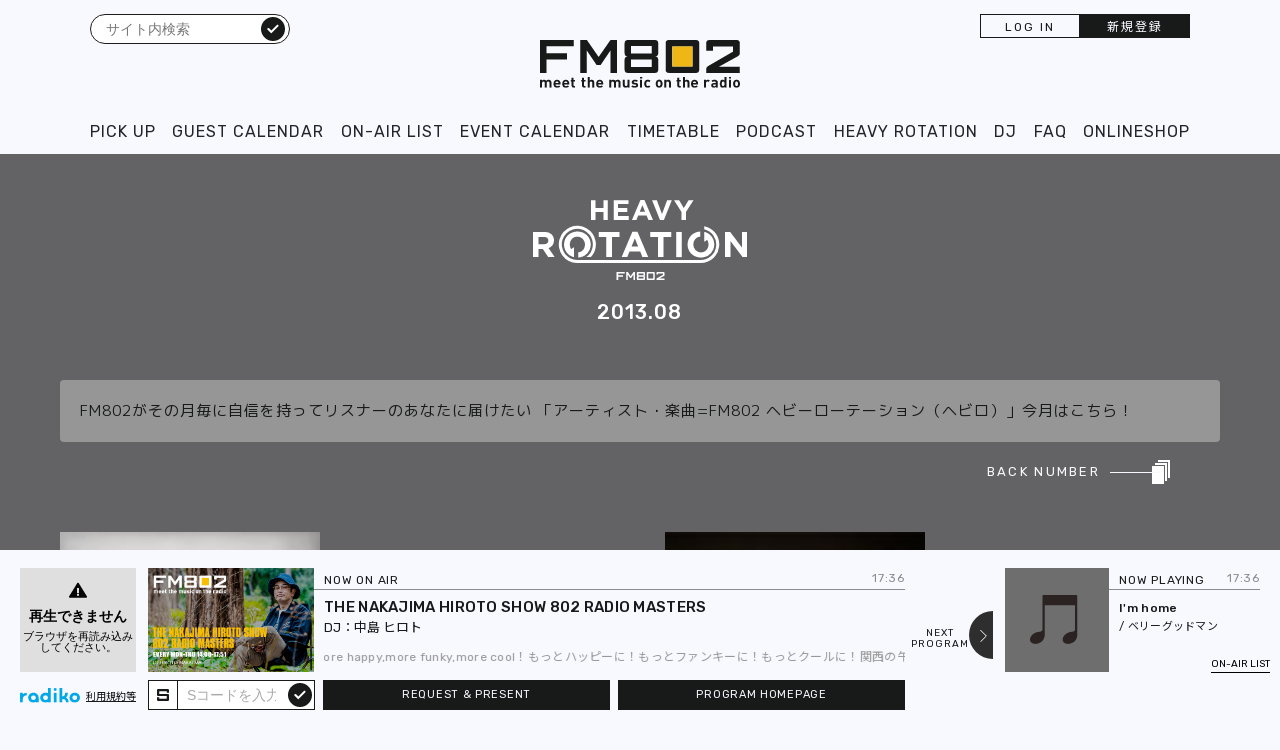

--- FILE ---
content_type: text/html; charset=UTF-8
request_url: https://funky802.com/site/heavy/20130801
body_size: 27651
content:
<!DOCTYPE html>
<html lang="ja" prefix="og: http://ogp.me/ns#">
	<head>
		<meta charset="utf-8" />
		<meta http-equiv="content-language" content="ja">
		<meta name="viewport" content="width=device-width, initial-scale=1.0, maximum-scale=1.0, user-scalable=no" />
		<meta name="format-detection" content="telephone=no, email=no, address=no">

		<title>ヘビーローテーション｜FM802</title>
		<meta name="description" content="FM802 2013年8月のヘビーローテーションは『Come Back Home / 片平里菜』と『Panic Cord　/　GABRIELLE APLIN』" />
		<meta name="Keywords" content="片平里菜,Come Back Home,,Panic Cord　/　GABRIELLE APLIN,heavy rotation,ヘビーローテーション,ラジオ,番組,FM802">

		<meta property="og:site_name" content="FM802" />
		<meta property="og:type" content="website" />
		<meta property="og:url" content="/site/heavy/20130801" />
		<meta property="og:title" content="ヘビーローテーション｜FM802" />
		<meta property="og:description" content="FM802 2013年8月のヘビーローテーションは『Come Back Home / 片平里菜』と『Panic Cord　/　GABRIELLE APLIN』" />
		<meta property="og:image" content="https://funky802.com/site/common/images/img/ogp_image.jpg" />
		<meta property="og:locale" content="ja_JP" />
		<meta name="twitter:card" content="summary_large_image">
		<meta name="twitter:title" content="ヘビーローテーション｜FM802">
		<meta name="twitter:description" content="FM802 2013年8月のヘビーローテーションは『Come Back Home / 片平里菜』と『Panic Cord　/　GABRIELLE APLIN』">
		<meta name="twitter:image" content="https://funky802.com/site/common/images/img/ogp_image.jpg">
		<meta name="author" content="FM802 Co.,ltd.">
		<meta name="copyright" content="FM802">
		<link rel="icon" href="/favicon.ico">
		<link rel="stylesheet" href="/site/common/bootstrap-5.3.0-alpha1-dist/css/bootstrap.min.css" />
		<script src="/site/common/bootstrap-5.3.0-alpha1-dist/js/bootstrap.min.js"></script>
		<script src="/site/common/js/swiper-bundle.min.js"></script>
		<script src="/site/common/js/gsap.min.js"></script>
		<script src="/site/common/js/ScrollTrigger.min.js"></script>
		<script src="/site/elem/radiko-usercode.min.js"></script>
		<script type="text/javascript">
			(function(c,l,a,r,i,t,y){
				c[a]=c[a]||function(){(c[a].q=c[a].q||[]).push(arguments)};
				t=l.createElement(r);t.async=1;t.src="https://www.clarity.ms/tag/"+i;
				y=l.getElementsByTagName(r)[0];y.parentNode.insertBefore(t,y);
			})(window, document, "clarity", "script", "ptj6gzeit1");
		</script> <!-- 20250114追加 -->


			<link rel="stylesheet" href="/site/common/css/style.css?date=20260122172" />
			<link rel="stylesheet" href="/site/elem/modal.css" />
	</head>
	<body>
		<header class="l-header">
			<div class="l-header__inner">
				<h1>
									<a href="/"><img src="/site/common/images/svg/vi_fm802-nomal.svg" alt="FM802"></a>
								</h1>
				<div class="l-header__radipass">
										<div class="l-header__radipass--button">
												<button type="button" class="c-button__radipass--login"><a href="/user/Login/top" target="_other">LOG IN</a></button>
						<button type="button" class="c-button__radipass--signup"><a href="/user/Login/top" target="_other">新規登録</a></button>
											</div>
									</div>
				<div class="l-header__wholeearth">
					<div class="l-header__wholeearth--button">
						<form action="#" class="c-form__Search">
							<input type="text" id="searchkeyword_pc" placeholder="サイト内検索">
							<button type='button' onclick="goSearch(document.getElementById('searchkeyword_pc').value);">検索</button>
						</form>
					</div>
				</div>
				<nav id="nav" class="p-nav">
					<button class="c-button__header" id="headerMenu" type="button" aria-expanded="false" aria-controls="menuDrawer" onclick="menuDrawerTogle()">
						<span class="c-button__header--inner">
							<span class="u-visuallyHidden">メニュー</span>
						</span>
					</button>
					<div id="menuDrawer" aria-hidden="false">
						<div class="p-nav__menu">
														<ul class="p-nav__lists">
								<li>
									<div class="l-header__wholeearth ps-4">
										<div class="l-header__wholeearth--button">
											<form action="#" class="c-form__Search">
											<input type="text" id="searchkeyword_mob" placeholder="サイト内検索">
											<button type='button' onclick="menuDrawerTogle();goSearch(document.getElementById('searchkeyword_mob').value);">検索</button>
											</form>
										</div>
									</div>
								</li>
								<li onclick="menuDrawerTogle()"><a href="/site/pickup_list">PICK UP</a></li>
								<li onclick="menuDrawerTogle()"><a href="/site/guest_calendar">GUEST CALENDAR</a></li>
								<li onclick="menuDrawerTogle()"><a href="/site/onairlist">ON-AIR LIST</a></li>
								<li onclick="menuDrawerTogle()"><a href="/site/event_calendar">EVENT CALENDAR</a></li>
								<li onclick="menuDrawerTogle()"><a href="/site/timetable">TIMETABLE</a></li>
								<li onclick="menuDrawerTogle()"><a href="/site/podcast">PODCAST</a></li>
								<li onclick="menuDrawerTogle()"><a href="/site/heavy">HEAVY ROTATION</a></li>
								<li onclick="menuDrawerTogle()"><a href="/site/dj_list">DJ</a></li>
								<li onclick="menuDrawerTogle()"><a href="/site/support">FAQ</a></li>
								<li onclick="menuDrawerTogle()"><a href="/shop/">ONLINESHOP</a></li>
							</ul>
						</div>
					</div>
					
				</nav>
				<ul class="p-nav__lists--pc">
					<li><a href="/site/pickup_list">PICK UP</a></li>
					<li><a href="/site/guest_calendar">GUEST CALENDAR</a></li>
					<li><a href="/site/onairlist">ON-AIR LIST</a></li>
					<li><a href="/site/event_calendar">EVENT CALENDAR</a></li>
					<li><a href="/site/timetable">TIMETABLE</a></li>
					<li><a href="/site/podcast">PODCAST</a></li>
					<li><a href="/site/heavy">HEAVY ROTATION</a></li>
					<li><a href="/site/dj_list">DJ</a></li>
					<li><a href="/site/support">FAQ</a></li>
					<li><a href="/shop/">ONLINESHOP</a></li>
				</ul>
			</div>
		</header>


		<div class="c-onair">
			<div class="c-onair__inner">
				<div class="c-onair__contact">
					<div class="c-onair__contact--player">
						<iframe src="https://radiko.jp/button-embed/live/?layout=0&station_id=802&theme=2&size=small" width="116" height="104" frameborder="0" allowtransparency="true" allow="geolocation"></iframe>
					</div>
					<img src="/site/common/images/svg/icon_radikoOfficial.svg" alt="Radiko">
					<a href="https://radiko.jp/rg/partner_offer/" target="_other">利用規約等</a>
				</div>
				<div class="c-onair__nowOnAir">
					<div class="c-onair__nowOnAir--area">
						<div class="swiper-wrapper c-onair__nowOnAir--swipe">
							<div class="c-onair__nowOnAir--program swiper-slide">
								<div class="c-onair__nowOnAir--radiko">
									<a href="http://radiko.jp/#802" target="_other"><img id="noa_radiko" src="/site/panel/1114.png" alt="THE NAKAJIMA HIROTO SHOW 802 RADIO MASTERS"></a>
								</div>
								<div class="c-onair__nowOnAir--info">
									<h2 class="c-onair__nowOnAir--title">NOW ON AIR</h2>
									<div class="c-onair__nowOnAir--time" id="noa_ptime">14:00-17:51</div>
									<a href="#" class="c-onair__nowOnAir--programName" id="noa_program">THE NAKAJIMA HIROTO SHOW 802 RADIO MASTERS</a>
									<div class="c-onair__nowOnAir--dj" id="noa_dj">
																														<a href="/site/dj_detail/25">中島 ヒロト</a>
																																							</div>
									<div class="c-onair__nowOnAir--about"><marquee id="noa_today">more happy,more funky,more cool！もっとハッピーに！もっとファンキーに！もっとクールに！関西の午後を彩ります！</marquee></div>
								</div>
								<button class="c-onair__nowOnAir--next" type="button">NEXT<br>PROGRAM</button>
								<div class="c-onair__contact--inner">
									<form method="post" action="/i/" target="_other" class="c-form__sCode">
									<input type="text" name="sn" placeholder="Sコードを入力">
									<button type='submit'>submit</button>
									</form>
									<button type="button" class="c-button__request" id="noa_request_btn"><a href="/service/Request/index/member/1114" target="_other" id="noa_request">REQUEST & PRESENT</a></button>
									<button type="button" class="c-button__request" id="noa_hpbtn_btn"><a href="https://funky802.com/masters/" target="_other" id="noa_hpbtn">PROGRAM HOMEPAGE</a></button>
								</div>
							</div>
							<div class="c-onair__nowOnAir--nextProgram swiper-slide">
								<button class="c-onair__nowOnAir--prev" type="button">PREV<br>PROGRAM</button>
								<div class="c-onair__nowOnAir--radiko">
									<a href="http://radiko.jp/#802" target="_other"><img id="nxt_radiko" src="/site/panel/1117.png" alt="アコム Somethin&#039;New"></a>
								</div>
								<div class="c-onair__nowOnAir--info">
									<h2 class="c-onair__nowOnAir--title">NEXT PROGRAM</h2>
									<div class="c-onair__nowOnAir--time" id="nxt_ptime">17:51-18:00</div>
									<a id="nxt_program" href="#" class="c-onair__nowOnAir--programName">THE NAKAJIMA HIROTO SHOW 802 RADIO MASTERS</a>
									<div class="c-onair__nowOnAir--dj" id="nxt_dj">
																														<a href="/site/dj_detail/79">樋口 大喜</a>
																																							</div>
									<div class="c-onair__nowOnAir--about"><p id="nxt_today">ネクストブレイクアーティストを毎月1組ピックアップしてお届け！</p></div>
								</div>
								<div class="c-onair__contact--inner">
									<form method="post" action="/i/" target="_other" class="c-form__sCode">
										<input type="text" name="sn" placeholder="Sコードを入力">
										<button type='submit'>submit</button>
									</form>
									<button type="button" class="c-button__request" id="nxt_request_btn"><a href="" target="_other" id="nxt_request">REQUEST & PRESENT</a></button>
									<button type="button" class="c-button__request" id="nxt_hpbtn_btn"><a href="https://funky802.com/sn/" target="_other" id="nxt_hpbtn">PROGRAM HOMEPAGE</a></button>
								</div>
							</div>
						</div>
					</div>
					
				</div>
				<div class="c-onair__nowPlaying">
					<span id="noa_jacket">
					<img class="c-onair__nowPlaying--artWork" src="/site/common/images/svg/icon_noJacket.svg">
					</span>
					<div class="c-onair__nowPlaying--info">
						<h2 class="c-onair__nowPlaying--title">NOW PLAYING</h2>
						<div class="c-onair__nowPlaying--time">17:36</div>
						<div class="c-onair__nowPlaying--song"><p><span id="noa_song">I&#039;m home</span><span id="noa_artist">ベリーグッドマン</span></p></div>
						<div class="c-onair__nowPlaying--list"><a href="/site/onairlist">ON-AIR LIST</a></div>
					</div>
				</div>
				<div class="c-onair__radiko" onclick="playerToggle()">
					<div class="c-onair__radiko--inner">
						<div class="c-onair__radiko--img playing">
							<img src="/site/common/images/svg/icon_listen.svg" alt="ListenRadiko">
						</div>
						<p>STREAM</p>
					</div>
				</div>
			</div>
			<div id="RadikoPlayer" class="c-onair__radiko--player">
				<div class="c-onairMobPlay">
					<div class="c-onairMobPlay__guide">
						<p>NOW ON AIR</p>
						<div class="c-onairMobPlay__swiper--pagination"></div>
						<p>NEXT PROG</p>
					</div>
					<div class="c-onairMobPlay__prev">PREV</div>
					<div class="c-onairMobPlay__inner">
						<div class="swiper-wrapper c-onairMobPlay__inner--swipe">
							<div class="c-onairMobPlay__content swiper-slide">
								<a class="c-onairMobPlay__content--radiko" href="http://radiko.jp/#802" target="_other"><img id="sp_noa_radiko" src="/site/panel/1114.png" alt="THE NAKAJIMA HIROTO SHOW 802 RADIO MASTERS"></a>
								<div class="c-onairMobPlay__content--inner">
									<div class="c-onairMobPlay__content--time" id="sp_noa_ptime">14:00-17:51</div>
									<div class="c-onairMobPlay__content--title u-mb10" id="sp_noa_program">THE NAKAJIMA HIROTO SHOW 802 RADIO MASTERS</div>
									<div class="c-onair__nowOnAir--dj u-mb10" id="sp_noa_dj">
																														<a href="/site/dj_detail/25">中島 ヒロト</a>
																																							</div>
								</div>
							</div>
							<div class="c-onairMobPlay__content swiper-slide">
								<a class="c-onairMobPlay__content--radiko" href="http://radiko.jp/#802" target="_other"><img id="sp_nxt_radiko" src="/site/panel/1117.png" alt="アコム Somethin&#039;New"></a>
								<div class="c-onairMobPlay__content--inner">
									<div class="c-onairMobPlay__content--time" id="sp_nxt_ptime">17:51-18:00</div>
									<div class="c-onairMobPlay__content--title u-mb10" id="sp_nxt_program">アコム Somethin&#039;New</div>					
									<div class="c-onair__nowOnAir--dj u-mb10" id="sp_nxt_dj">
																														<a href="/site/dj_detail/79">樋口 大喜</a>
																																							</div>
								</div>
							</div>
						</div>
					</div>
					<div class="c-onairMobPlay__next">NEXT</div>
				</div>
								<div class="c-onairMobPlay__radiko">
					<div>
						<img src="/site/common/images/svg/icon_radikoOfficial.svg" alt="Radiko">
						<a href="https://radiko.jp/rg/partner_offer/" target="_other">利用規約等</a>
					</div>
					<iframe src="https://radiko.jp/button-embed/live/?layout=0&station_id=802&theme=2&size=small" width="116" height="104" frameborder="0" allowtransparency="true" allow="geolocation"></iframe>
				</div>
							</div>
		</div>

		<main class="l-contents" id="mainframecontents">
			<section id="HEAVY_ROTATION" class="c-heavyrotation">
				<h2>
					<img src="/site/common/images/svg/title_heavyrotation.svg" alt="HEAVY ROTATION">
					<p class="u-mt20">2013.08</p>
				</h2>
				<div class="c-heavyrotation__contents">
					<div class="c-heavyrotation__contents--inner">
						<div class="c-heavyrotation__contents--notice">
							FM802がその月毎に自信を持ってリスナーのあなたに届けたい
							「アーティスト・楽曲=FM802 ヘビーローテーション（ヘビロ）」今月はこちら！
						</div>
					</div>
				</div>
				<div class="l-contents__more u-mt10">
					<button type="button" class="c-button__moreWh"><a href="/site/heavy_backnumber">BACK NUMBER</a></button>
				</div>
				<div class="c-heavyrotation__contents u-mt40">

					<div class="c-heavyrotation__content oversea">
						<h3 class="c-heavyrotation__content--img">
														<img src="/sysimg/comment/1374814402_xzoCpA98YcdzzpuW.jpg" alt="Panic Cord　/　GABRIELLE APLIN">
													</h3>
						<div class="c-heavyrotation__content--inner">
							<div class="c-heavyrotation__content--category">
								OVERSEAS
							</div>
							<div class="c-heavyrotation__content--information">
								<div class="c-heavyrotation__content--title">
									Panic Cord　/　GABRIELLE APLIN								</div>
								<div class="c-heavyrotation__content--artist">
																	</div>
								<div class="c-heavyrotation__content--about">
									Debut Album「ENGLISH RAIN」<br />
8.7 Release<br />
日本盤【CD】\1,980(tax in)<br />
（WARNER MUSIC JAPAN）								</div>
							</div>
						</div>
						<div class="c-heavyrotation__content--comment u-mt20">
							イギリスの田舎町のウィルトシャー生まれ。10代はじめから楽器を弾くことを覚え、14歳のときに初めて楽曲を制作。19歳でリリースした3rd EPのタイトル曲「HOME」は現在までにYOUTUBEで500万回以上再生されている。本作品にも収録されている「The Power Of Love」でUKシングルチャート1位を獲得したことで注目を集め、ゴティエやエド・シーランのサポートを務める。<br />
UKアルバムチャートで初登場2位を記録した本作品でついに日本デビュー。<br><br>
													</div>
					</div>
					<div class="c-heavyrotation__content domestic">
						<h3 class="c-heavyrotation__content--img">
														<img src="/sysimg/comment/1374814402_b7IDjSYG2exmn0BR.jpg" alt="Come Back Home">
													</h3>
						<div class="c-heavyrotation__content--inner">
							<div class="c-heavyrotation__content--category">
								DOMESTIC
							</div>
							<div class="c-heavyrotation__content--information">
								<div class="c-heavyrotation__content--title">
									Come Back Home								</div>
								<div class="c-heavyrotation__content--artist">
									片平里菜								</div>
								<div class="c-heavyrotation__content--about">
									Major Debut Single「夏の夜」<br />
8.7 Release <br />
【CD】\1,260 (tax in)<br />
（PONY CANYON）								</div>
							</div>
						</div>
						<div class="c-heavyrotation__content--comment u-mt20">
							1992年生まれ。福島県福島市在住のシンガーソングライター。「閃光ライオット2011」で約1万組の応募の中からファイナルステージに出演し、審査員特別賞を受賞。2012年にはMINAMI WHEELにも出場し、入場規制がかかるほどの盛況ぶりを見せた。本作品にも収録されている「始まりに」は2013年1月に配信リリースされ、新人としては異例のレコチョクデイリーチャート2位を獲得。<br />
地元福島から全国へ、さらなる活躍が期待されている。<br><br>
													</div>
					</div>

				<!-- 追加 -->

																														
																				

				</div>
				<div class="l-contents__more u-mt40">
					<button type="button" class="c-button__moreWh"><a href="/site/heavy_backnumber">BACK NUMBER</a></button>
				</div>
				<div class="c-heavyrotation__contents u-mb60">
					<div class="c-heavyrotation__contents--inner u-mt20">
						<button type="button" class="c-button__routingWh arrowRight"><a href="/site/heavy_comment">歴代アーティストからのコメント</a></button>
						<a href="https://www.billboard-japan.com/special/detail/2288" target="_blank"><img class="u-mt20" src="/site/common/images/img/tsu_ban.jpeg" alt="ヘビーローテションの存在感と影響力"></a>
					</div>
				</div>
			</section>

<!----------------------------[PROJECT]---------------------------->
			<section id="project" class="c-project u-mt100">
				<div class="c-project__inner">
					<div class="c-project__contents">
						<h2><img src="/site/common/images/svg/title_802project.svg" alt="802 PROJECT"></h2>
												<a class="c-project__content" href="https://funky802.com/funkymarket/" target=&quot;_other&quot;>
							<img src="/sysimg/comment/1760691852_NUsz8Nd0nTDaM31A.jpg" alt="FUNKY MARKET">
							<h3 class="c-project__content--title">FUNKY MARKET</h3>
						</a>
												<a class="c-project__content" href="https://funky802.com/requestage/" target=&quot;_other&quot;>
							<img src="/sysimg/comment/1747110242_ZyI3hQi8IAbtwhR1.jpg" alt="REQUESTAGE">
							<h3 class="c-project__content--title">REQUESTAGE</h3>
						</a>
												<a class="c-project__content" href="https://funky802.com/meet/" target=&quot;_other&quot;>
							<img src="/sysimg/comment/1743473759_zwZFFqMb60gcuOc8.jpg" alt="MEET THE WORLD BEAT">
							<h3 class="c-project__content--title">MEET THE WORLD BEAT</h3>
						</a>
												<a class="c-project__content" href="https://minamiwheel.jp/" target=&quot;_other&quot;>
							<img src="/sysimg/comment/1742555827_7KNaXPKgjL5sfzJ1.jpg" alt="MINAMI WHEEL">
							<h3 class="c-project__content--title">MINAMI WHEEL</h3>
						</a>
												<a class="c-project__content" href="https://radiocrazy.fm/" target=&quot;_other&quot;>
							<img src="/sysimg/comment/1755484320_jFsZMu2Hhlez79jq.jpg" alt="RADIO CRAZY">
							<h3 class="c-project__content--title">RADIO CRAZY</h3>
						</a>
												<a class="c-project__content" href="https://digmeout.net/" target=&quot;_other&quot;>
							<img src="/sysimg/comment/1679989788_t4kSf2rhEnL7e30c.jpg" alt="digmeout">
							<h3 class="c-project__content--title">digmeout</h3>
						</a>
											</div>
					<div class="c-project__banner">
						<div class="c-project__banner--twitter"><a class="twitter-timeline" data-width="300" data-height="400" data-chrome="nofooter noborders noheader" href="https://twitter.com/FM802_PR?ref_src=twsrc%5Etfw">Tweets by FM802_PR</a></div>
						<div class="c-project__banner--sales" id="adbanner"></div>
					</div>
				</div>
			</section>
<!----------------------------[/PROJECT]---------------------------->

</main>

		<nav id="mobNav" class="p-mobNav">
			<div class="p-mobNav__list" onclick="goToTop()">
				<img src="/site/common/images/svg/icon_arrowTop.svg" alt="Back to Top">
				<p>TOP</p>
			</div>
		</nav>

		<footer id="footer" class="l-footer">
			<div class="l-footer__inner">
				<div class="l-footer__contents">
					<div class="l-footer__contents--title">STATION INFORMATION</div>
					<ul class="l-footer__contents--lists">
						<li class="l-footer__contents--list"><a href="/site/info_outline">会社概要</a></li>
						<li class="l-footer__contents--list"><a href="/recruit/">採用情報</a></li>
						<li class="l-footer__contents--list"><a href="/site/guideline">番組放送基準</a></li>
						<li class="l-footer__contents--list"><a href="/site/info_bangumi">番組審議会</a></li>
						<li class="l-footer__contents--list"><a href="/site/jfl">Japan FM League</a></li>
						<li class="l-footer__contents--list"><a href="/site/privacy">プライバシーポリシー</a></li>
						<li class="l-footer__contents--list"><a href="/site/site_policy">サイトポリシー</a></li>
						<li class="l-footer__contents--list"><a href="/sdgs" target="_other">SDGsへの取り組み</a></li>
						<li class="l-footer__contents--list"><a href="/jishinsokuhou" target="_other">緊急地震速報の対応</a></li>
						<li class="l-footer__contents--list"><a href="/site/partnership">災害情報共有パートナーシップ</a></li>
						<li class="l-footer__contents--list"><a href="/site/humanrights">人権尊重・コンプライアンスに関する調査の結果について</a></li>
					</ul>
				</div>
				<div class="l-footer__contents">
					<div class="l-footer__contents--title">EVENT</div>
					<ul class="l-footer__contents--lists">
						<li class="l-footer__contents--list"><a href="/site/pickup_list">ピックアップ</a></li>
						<li class="l-footer__contents--list"><a href="/site/event_calendar">イベントカレンダー</a></li>
					</ul>
					<div class="l-footer__contents--title">SNS</div>
					<ul class="l-footer__contents--lists">
						<li class="l-footer__contents--list"><a href="/radipass" target="_other">RADIPASS</a></li>
						<li class="l-footer__contents--list"><a href="https://x.com/FM802_PR/" target="_other">X（旧Twitter）</a></li>
						<li class="l-footer__contents--list"><a href="https://www.facebook.com/funky802" target="_other">Facebook</a></li>
						<li class="l-footer__contents--list"><a href="https://www.instagram.com/fm802_pr/" target="_other">Instagram</a></li>
					</ul>
				</div>
				<div class="l-footer__contents">
					<div class="l-footer__contents--title">STREAM・VIDEO</div>
					<ul class="l-footer__contents--lists">
						<li class="l-footer__contents--list"><a href="https://radiko.jp/" target="_other">radiko.jp</a></li>
						<li class="l-footer__contents--list"><a href="https://www.youtube.com/user/funky802osaka" target="_other">YouTube Channel</a></li>
						<li class="l-footer__contents--list"><a href="https://cocolo.jp/" target="_other">FM COCOLO</a></li>
					</ul>
					<div class="l-footer__contents--title">TICKET・GOODS</div>
					<ul class="l-footer__contents--lists">
						<li class="l-footer__contents--list"><a href="/ticket/" target="_other">RADIPASS TICKET</a></li>
						<li class="l-footer__contents--list"><a href="/shop/" target="_other">RADIPASS STORE</a></li>
						<li class="l-footer__contents--list"><a href="/gold/" target="_other">RADIPASS GOLD</a></li>
					</ul>
				</div>
				<div class="l-footer__contents">
					<div class="l-footer__contents--title">PROGRAM</div>
					<ul class="l-footer__contents--lists">
						<li class="l-footer__contents--list"><a href="/site/timetable">タイムテーブル</a></li>
						<li class="l-footer__contents--list"><a href="/site/dj_list">DJ</a></li>
						<li class="l-footer__contents--list"><a href="/site/guest_calendar">ゲストカレンダー</a></li>
						<li class="l-footer__contents--list"><a href="/site/podcast">ポッドキャスト</a></li>
						<li class="l-footer__contents--list"><a href="/site/heavy">ヘビーローテーション</a></li>
					</ul>
				</div>
				<div class="l-footer__contents">
					<button type="button" class="c-button__contact medbtn"><a href="/salessite/" target="_other">MEDIA GUIDE</a></button>
					<button type="button" class="c-button__contact"><a href="/webmate/Support/input" target="_other">FM802へのお問い合わせ</a></button>
					<button type="button" class="c-button__contact"><a href="/site/support">FM802へのよくあるご質問</a></button>
					<button type="button" class="c-button__contact medbtnc"><a href="/salessite/service/" target="_other">CM出稿・広告掲載について</a></button>
					<div class="l-footer__contents--sns u-mt20">
						<a href="https://x.com/FM802_PR/" target="_other"><img src="/site/common/images/svg/icon_X_wt.svg" alt="X（旧Twitter）"></a>
						<a href="https://www.instagram.com/fm802_pr/" target="_other"><img src="/site/common/images/svg/icon_instagram.svg" alt="Instagram"></a>
						<a href="https://www.facebook.com/funky802" target="_other"><img src="/site/common/images/svg/icon_facebook.svg" alt="Facebook"></a>
						<a href="https://line.me/R/ti/p/%40vsi8595p" target="_other"><img src="/site/common/images/svg/icon_line.svg" alt="LINE"></a>
						<a href="https://www.youtube.com/user/funky802osaka" target="_other"><img src="/site/common/images/svg/icon_youtube.svg" alt="YouTube"></a>
					</div>
				</div>
			</div>
			<div class="l-footer__copyright">&copy; 2026 FM802</div>
		</footer>


<!--[modal_nw]-->
<section id="modalAreaNw" class="modalArea">
	<div id="modalBgNw" class="modalBg"></div>
	<div class="modalWrapper">
		<div class="modalContents">
			<h3 id="modal_nwpn">THE NAKAJIMA HIROTO SHOW 802 RADIO MASTERS</h1>
			<p id="modal_nwcontent">more happy,more funky,more cool！もっとハッピーに！もっとファンキーに！もっとクールに！関西の午後を彩ります！</p>
		</div>
		<div id="closeModalNw" class="closeModal">×</div>
	</div>
</section>
<!--[/modal]-->
<!--[modal_nx]-->
<section id="modalAreaNx" class="modalArea">
	<div id="modalBgNx" class="modalBg"></div>
	<div class="modalWrapper">
		<div class="modalContents">
			<h3 id="modal_nxpn">アコム Somethin'New</h1>
			<p id="modal_nxcontent">ネクストブレイクアーティストを毎月1組ピックアップしてお届け！</p>
		</div>
		<div id="closeModalNx" class="closeModal">×</div>
	</div>
</section>
<!--[/modal]-->


<!--[Scripts]-->
<script async src="https://platform.x.com/widgets.js" charset="utf-8"></script><script async src="https://pagead2.googlesyndication.com/pagead/js/adsbygoogle.js" charset="utf-8"></script>
<script src="/site/common/js/main.js?date=20260122174"></script>
<script src="/site/elem/page.js"></script>
<script src="/site/elem/init.js?date=20260122172"></script>
<script>
const top_url = '/site/page/top802.php';
window.onload = function() {
	pageload_after();
	change_noa();
}
</script>

	</body>
</html>


--- FILE ---
content_type: text/html; charset=UTF-8
request_url: https://funky802.com/site/html/adbanner.php
body_size: 135
content:
<a href="https://apps.apple.com/jp/app/id6448140334?mt=8" target="_other"><img src="/site/banner/fm802/img/300x250.png"></a>

--- FILE ---
content_type: text/html; charset=UTF-8
request_url: https://funky802.com/site/html/noachange.php
body_size: 1038
content:
||||I'm home||||ベリーグッドマン||||17:36||||||||1114||||THE NAKAJIMA HIROTO SHOW 802 RADIO MASTERS||||https://funky802.com/masters/||||14:00-17:51||||more%20happy%2Cmore%20funky%2Cmore%20cool%EF%BC%81%E3%82%82%E3%81%A3%E3%81%A8%E3%83%8F%E3%83%83%E3%83%94%E3%83%BC%E3%81%AB%EF%BC%81%E3%82%82%E3%81%A3%E3%81%A8%E3%83%95%E3%82%A1%E3%83%B3%E3%82%AD%E3%83%BC%E3%81%AB%EF%BC%81%E3%82%82%E3%81%A3%E3%81%A8%E3%82%AF%E3%83%BC%E3%83%AB%E3%81%AB%EF%BC%81%E9%96%A2%E8%A5%BF%E3%81%AE%E5%8D%88%E5%BE%8C%E3%82%92%E5%BD%A9%E3%82%8A%E3%81%BE%E3%81%99%EF%BC%81||||/service/Request/index/member/1114||||1117||||アコム Somethin'New||||https://funky802.com/sn/||||17:51-18:00||||%E3%83%8D%E3%82%AF%E3%82%B9%E3%83%88%E3%83%96%E3%83%AC%E3%82%A4%E3%82%AF%E3%82%A2%E3%83%BC%E3%83%86%E3%82%A3%E3%82%B9%E3%83%88%E3%82%92%E6%AF%8E%E6%9C%881%E7%B5%84%E3%83%94%E3%83%83%E3%82%AF%E3%82%A2%E3%83%83%E3%83%97%E3%81%97%E3%81%A6%E3%81%8A%E5%B1%8A%E3%81%91%EF%BC%81||||||||25||||||||||||中島 ヒロト||||||||||||79||||||||||||樋口 大喜||||||||

--- FILE ---
content_type: text/css
request_url: https://funky802.com/site/elem/modal.css
body_size: 820
content:
/* モーダルCSSここから */
.modalArea {
  visibility: hidden; /* displayではなくvisibility */
  opacity : 0;
  position: fixed;
  z-index: 8888; /* サイトによってここの数値は調整 */
  top: 0;
  left: 0;
  width: 100%;
  height: 100%;
  transition: .4s;
}

.modalBg {
  width: 100%;
  height: 100%;
  background-color: rgba(30,30,30,0.9);
}

.modalWrapper {
  position: absolute;
  top: 50%;
  left: 50%;
  transform:translate(-50%,-50%);
  width: 70%;
  max-width: 500px;
  padding: 10px 30px;
  background-color: #fff;
  font-size:14px;
}

.closeModal {
  position: absolute;
  top: 0.5rem;
  right: 1rem;
  cursor: pointer;
}

.is-show { /* モーダル表示用クラス */
  visibility: visible;
  opacity : 1;
}
/* モーダルCSSここまで */


--- FILE ---
content_type: image/svg+xml
request_url: https://radiko.jp/button-embed/live/images/play2s.svg
body_size: 406
content:
<svg width="48" height="48" viewBox="0 0 48 48" fill="none" xmlns="http://www.w3.org/2000/svg">
<circle cx="24" cy="24" r="24" transform="rotate(-90 24 24)" fill="#333333"/>
<path d="M33.0588 24.8067C33.6471 24.4482 33.6471 23.5518 33.0588 23.1933L19.8235 15.1262C19.2353 14.7677 18.5 15.2158 18.5 15.9329L18.5 32.0671C18.5 32.7842 19.2353 33.2323 19.8235 32.8738L33.0588 24.8067Z" fill="#FCFDFD"/>
</svg>


--- FILE ---
content_type: image/svg+xml
request_url: https://funky802.com/site/common/images/svg/icon_checkEnabled.svg
body_size: 678
content:
<svg xmlns="http://www.w3.org/2000/svg" width="24" height="24" viewBox="0 0 24 24">
  <g id="グループ_2369" data-name="グループ 2369" transform="translate(-369 -25)">
    <g id="グループ_1995" data-name="グループ 1995" transform="translate(369 25)">
      <g id="グループ_1996" data-name="グループ 1996">
        <rect id="長方形_1491" data-name="長方形 1491" width="24" height="24" rx="12" fill="#181919"/>
      </g>
    </g>
    <path id="パス_3102" data-name="パス 3102" d="M17662.348,7272.77l2.975,2.975,6.262-6.261" transform="translate(-17286 -7235.766)" fill="none" stroke="#fff" stroke-linecap="round" stroke-width="2"/>
  </g>
</svg>


--- FILE ---
content_type: image/svg+xml
request_url: https://funky802.com/site/common/images/svg/vi_fm802-invert.svg
body_size: 10662
content:
<svg id="FM802logo" xmlns="http://www.w3.org/2000/svg" xmlns:xlink="http://www.w3.org/1999/xlink" width="144" height="34.68" viewBox="0 0 144 34.68">
  <defs>
    <clipPath id="clip-path">
      <rect id="長方形_73" data-name="長方形 73" width="144" height="34.68" fill="none"/>
    </clipPath>
  </defs>
  <g id="グループ_176" data-name="グループ 176" transform="translate(0)" opacity="0.496">
    <g id="グループ_175" data-name="グループ 175" clip-path="url(#clip-path)">
      <path id="パス_245" data-name="パス 245" d="M1467.846,5114.259l-14.535,0v-14.54h14.53Zm4.835,2.3v-19.1a2.365,2.365,0,0,0-2.318-2.412c-.036,0-.072,0-.108,0h-19.382a2.355,2.355,0,0,0-2.394,2.318c0,.031,0,.063,0,.094v19.1a2.35,2.35,0,0,0,2.332,2.371h.061l19.376.007a2.377,2.377,0,0,0,2.432-2.322c0-.02,0-.04,0-.059" transform="translate(-1357.992 -5095.042)" fill="#fff"/>
      <path id="パス_246" data-name="パス 246" d="M1333.192,5099.6v5.1l14.632,0v4.555h-14.632v9.667l-4.734,0v-23.891h24.212v4.565Z" transform="translate(-1328.457 -5095.042)" fill="#fff"/>
      <path id="パス_247" data-name="パス 247" d="M1388.7,5118.929v-16.415l-7.135,10.668-2.918.006-7.178-10.683-.005,16.425h-4.689l.005-23.889h4.845l8.477,12.326,8.553-12.326h4.741v23.891Z" transform="translate(-1337.886 -5095.041)" fill="#fff"/>
      <path id="パス_248" data-name="パス 248" d="M1428.858,5104.845l-14.96.007v-5.5l14.956,0Zm4.634,11.714v-7.181a2.369,2.369,0,0,0-2.374-2.369h-.069a2.413,2.413,0,0,0,2.439-2.386v-.026l.005-7.147a2.379,2.379,0,0,0-2.351-2.406c-.032,0-.064,0-.1,0h-19.374a2.366,2.366,0,0,0-2.4,2.333c0,.024,0,.049,0,.074v7.143a2.388,2.388,0,0,0,2.363,2.413h.032a2.352,2.352,0,0,0-2.4,2.309v7.247a2.358,2.358,0,0,0,2.343,2.37h19.423a2.376,2.376,0,0,0,2.449-2.3v-.071m-4.63-1.945H1413.9v-5.5l14.961.007Z" transform="translate(-1348.345 -5095.042)" fill="#fff"/>
      <path id="パス_249" data-name="パス 249" d="M1487.22,5118.931v-2.765a2.383,2.383,0,0,1,1.244-2.125l18.132-10.595v-3.73h-14.535v3.042l-4.83.008-.011-5.32a2.369,2.369,0,0,1,2.336-2.4c.024,0,.048,0,.072,0h19.38a2.353,2.353,0,0,1,2.422,2.282c0,.04,0,.079,0,.119l.005,7.153a2.4,2.4,0,0,1-1.206,2.118l-13.823,7.69h15.034v4.528Z" transform="translate(-1367.526 -5095.042)" fill="#fff"/>
      <path id="パス_250" data-name="パス 250" d="M1335.281,5139.064v-3.456a.925.925,0,0,0-.8-1.037.857.857,0,0,0-.158-.007.927.927,0,0,0-.969.886.842.842,0,0,0,0,.126v3.488h-1.447v-3.456a.925.925,0,0,0-.8-1.037.857.857,0,0,0-.158-.007.932.932,0,0,0-.972.891.972.972,0,0,0,.006.153v3.456h-1.446v-5.716h1.412v.528a2.032,2.032,0,0,1,1.446-.593,1.8,1.8,0,0,1,1.534.724,2.224,2.224,0,0,1,1.736-.724,2.029,2.029,0,0,1,1.424.5,2.143,2.143,0,0,1,.634,1.624v3.653Z" transform="translate(-1328.478 -5104.452)" fill="#fff"/>
      <path id="パス_251" data-name="パス 251" d="M1342.769,5136.651a1.188,1.188,0,0,0,1.1,1.274,1.159,1.159,0,0,0,.17,0,1.616,1.616,0,0,0,1.312-.539l.878.846a2.777,2.777,0,0,1-2.2.9c-1.367,0-2.68-.615-2.68-2.931,0-1.863,1.024-2.919,2.525-2.919a2.475,2.475,0,0,1,2.527,2.732v.637Zm2.067-1.59a1.086,1.086,0,0,0-1.935,0,1.539,1.539,0,0,0-.132.614h2.2a1.529,1.529,0,0,0-.132-.614" transform="translate(-1331.628 -5104.452)" fill="#fff"/>
      <path id="パス_252" data-name="パス 252" d="M1351.118,5136.651a1.189,1.189,0,0,0,1.1,1.273,1.323,1.323,0,0,0,.17,0,1.615,1.615,0,0,0,1.313-.539l.876.846a2.774,2.774,0,0,1-2.2.9c-1.367,0-2.681-.615-2.681-2.931,0-1.863,1.024-2.919,2.525-2.919a2.474,2.474,0,0,1,2.527,2.732v.637Zm2.068-1.59a1.086,1.086,0,0,0-1.935,0,1.548,1.548,0,0,0-.133.614h2.2a1.537,1.537,0,0,0-.132-.614" transform="translate(-1333.683 -5104.452)" fill="#fff"/>
      <path id="パス_253" data-name="パス 253" d="M1360.084,5138.585a1.555,1.555,0,0,1-1.68-1.631v-2.83h-.612v-1.086h.612v-1.69h1.445v1.69h1.024v1.086h-1.024v2.742a.452.452,0,0,0,.384.512.486.486,0,0,0,.116,0h.524v1.206Z" transform="translate(-1335.676 -5103.976)" fill="#fff"/>
      <path id="パス_254" data-name="パス 254" d="M1370.025,5138.585a1.562,1.562,0,0,1-1.678-1.436,1.718,1.718,0,0,1,0-.2v-2.83h-.611v-1.086h.611v-1.69h1.448v1.69h1.022v1.086h-1.022v2.742a.453.453,0,0,0,.385.512.513.513,0,0,0,.116,0h.522v1.206Z" transform="translate(-1338.122 -5103.976)" fill="#fff"/>
      <path id="パス_255" data-name="パス 255" d="M1377.328,5138.4v-3.488a.9.9,0,0,0-.8-1,.993.993,0,0,0-1.091.853.943.943,0,0,0,.007.153v3.488H1374v-7.816h1.445v2.623a1.929,1.929,0,0,1,1.389-.592,1.868,1.868,0,0,1,1.946,1.788,1.764,1.764,0,0,1-.01.3v3.695Z" transform="translate(-1339.665 -5103.789)" fill="#fff"/>
      <path id="パス_256" data-name="パス 256" d="M1383.525,5136.651a1.187,1.187,0,0,0,1.1,1.274,1.168,1.168,0,0,0,.17,0,1.616,1.616,0,0,0,1.313-.539l.879.846a2.78,2.78,0,0,1-2.2.9c-1.369,0-2.68-.615-2.68-2.931,0-1.863,1.024-2.919,2.524-2.919a2.474,2.474,0,0,1,2.528,2.732v.637Zm2.068-1.59a1.086,1.086,0,0,0-1.935,0,1.517,1.517,0,0,0-.134.614h2.2a1.554,1.554,0,0,0-.132-.614" transform="translate(-1341.658 -5104.452)" fill="#fff"/>
      <path id="パス_257" data-name="パス 257" d="M1401.35,5139.064v-3.456a.927.927,0,0,0-.8-1.037.842.842,0,0,0-.156-.007.927.927,0,0,0-.97.883.817.817,0,0,0,0,.129v3.488h-1.447v-3.456a.924.924,0,0,0-.8-1.037.868.868,0,0,0-.159-.007.936.936,0,0,0-.966,1.044v3.456h-1.446v-5.716h1.413v.528a2.039,2.039,0,0,1,1.445-.593,1.808,1.808,0,0,1,1.536.724,2.22,2.22,0,0,1,1.735-.724,2.031,2.031,0,0,1,1.424.5,2.142,2.142,0,0,1,.633,1.624v3.653Z" transform="translate(-1344.736 -5104.452)" fill="#fff"/>
      <path id="パス_258" data-name="パス 258" d="M1410.933,5139.087v-.528a2,2,0,0,1-1.445.594,1.9,1.9,0,0,1-1.37-.506,2.1,2.1,0,0,1-.589-1.624v-3.654h1.445v3.456a.924.924,0,0,0,.8,1.035.887.887,0,0,0,.157.007.936.936,0,0,0,.969-1.042v-3.456h1.445v5.717Z" transform="translate(-1347.914 -5104.473)" fill="#fff"/>
      <path id="パス_259" data-name="パス 259" d="M1418.142,5139.128a3.179,3.179,0,0,1-2.469-.823l.945-.934a2.124,2.124,0,0,0,1.547.54c.5,0,1.022-.166,1.022-.594,0-.285-.156-.482-.611-.528l-.914-.086c-1.045-.1-1.689-.55-1.689-1.6,0-1.185,1.055-1.822,2.234-1.822a3.1,3.1,0,0,1,2.214.67l-.89.889a2.03,2.03,0,0,0-1.346-.383c-.578,0-.823.263-.823.546,0,.21.089.453.6.5l.911.087c1.143.107,1.721.711,1.721,1.679,0,1.26-1.089,1.865-2.457,1.865" transform="translate(-1349.919 -5104.448)" fill="#fff"/>
      <path id="パス_260" data-name="パス 260" d="M1424.051,5130.532h1.48v1.162h-1.48Zm.023,2.139h1.444v5.716h-1.444Z" transform="translate(-1351.981 -5103.775)" fill="#fff"/>
      <path id="パス_261" data-name="パス 261" d="M1430.611,5139.131c-1.157,0-2.594-.615-2.594-2.93s1.436-2.919,2.594-2.919a2.477,2.477,0,0,1,1.91.769l-.977.966a1.176,1.176,0,0,0-.932-.453,1.018,1.018,0,0,0-.824.378,1.916,1.916,0,0,0-.322,1.262,1.955,1.955,0,0,0,.322,1.271,1.018,1.018,0,0,0,.823.373,1.176,1.176,0,0,0,.933-.454l.981.954a2.488,2.488,0,0,1-1.913.785" transform="translate(-1352.957 -5104.451)" fill="#fff"/>
      <path id="パス_262" data-name="パス 262" d="M1443.264,5138.429a2.413,2.413,0,0,1-1.8.7,2.386,2.386,0,0,1-1.79-.7,4.091,4.091,0,0,1,0-4.443,2.649,2.649,0,0,1,3.593,0,4.087,4.087,0,0,1,0,4.443m-1.124-3.608a.92.92,0,0,0-.678-.254.894.894,0,0,0-.668.254,1.9,1.9,0,0,0-.334,1.381,1.936,1.936,0,0,0,.334,1.394.9.9,0,0,0,.668.251.92.92,0,0,0,.678-.251,1.937,1.937,0,0,0,.333-1.394,1.9,1.9,0,0,0-.333-1.381" transform="translate(-1355.658 -5104.451)" fill="#fff"/>
      <path id="パス_263" data-name="パス 263" d="M1450.551,5139.064v-3.456a.926.926,0,0,0-.8-1.038.882.882,0,0,0-.16-.007.934.934,0,0,0-.974.891.864.864,0,0,0,.007.154v3.456h-1.444v-5.716h1.411v.528a2,2,0,0,1,1.444-.594,1.884,1.884,0,0,1,1.365.5,2.094,2.094,0,0,1,.59,1.624v3.653Z" transform="translate(-1357.673 -5104.451)" fill="#fff"/>
      <path id="パス_264" data-name="パス 264" d="M1461.065,5138.585a1.562,1.562,0,0,1-1.678-1.436,1.519,1.519,0,0,1,0-.2v-2.83h-.611v-1.086h.611v-1.69h1.448v1.69h1.023v1.086h-1.022v2.742a.453.453,0,0,0,.385.512.5.5,0,0,0,.115,0h.523v1.206Z" transform="translate(-1360.525 -5103.976)" fill="#fff"/>
      <path id="パス_265" data-name="パス 265" d="M1468.282,5138.4v-3.488a.947.947,0,0,0-1.887-.151.945.945,0,0,0,.007.155v3.488h-1.447v-7.816h1.447v2.623a1.929,1.929,0,0,1,1.389-.592,1.869,1.869,0,0,1,1.946,1.788,1.957,1.957,0,0,1-.011.3v3.695Z" transform="translate(-1362.047 -5103.789)" fill="#fff"/>
      <path id="パス_266" data-name="パス 266" d="M1474.124,5136.651a1.189,1.189,0,0,0,1.1,1.274,1.168,1.168,0,0,0,.17,0,1.615,1.615,0,0,0,1.313-.539l.877.846a2.774,2.774,0,0,1-2.2.9c-1.367,0-2.681-.615-2.681-2.931,0-1.863,1.024-2.919,2.524-2.919a2.474,2.474,0,0,1,2.528,2.732v.637Zm2.068-1.59a1.087,1.087,0,0,0-1.937,0,1.553,1.553,0,0,0-.131.614h2.2a1.587,1.587,0,0,0-.134-.614" transform="translate(-1363.952 -5104.452)" fill="#fff"/>
      <path id="パス_267" data-name="パス 267" d="M1488.268,5134.907a.971.971,0,0,0-.768-.343.954.954,0,0,0-.939.971.752.752,0,0,0,0,.083v3.445h-1.445v-5.716h1.412v.549a1.974,1.974,0,0,1,1.454-.615,1.764,1.764,0,0,1,1.371.537Z" transform="translate(-1367.009 -5104.451)" fill="#fff"/>
      <path id="パス_268" data-name="パス 268" d="M1495.374,5139.061v-.493a1.771,1.771,0,0,1-1.423.549,1.988,1.988,0,0,1-1.478-.5,1.808,1.808,0,0,1-.478-1.283c0-.912.632-1.659,1.979-1.659h1.367v-.285c0-.625-.312-.9-1.079-.9a1.253,1.253,0,0,0-1.113.475l-.923-.889a2.449,2.449,0,0,1,2.091-.792c1.625,0,2.471.679,2.471,2.019v3.763Zm-.033-2.412H1494.2c-.522,0-.813.242-.813.647s.268.659.829.659a1.156,1.156,0,0,0,.918-.277.933.933,0,0,0,.21-.724Z" transform="translate(-1368.7 -5104.447)" fill="#fff"/>
      <path id="パス_269" data-name="パス 269" d="M1503.625,5138.4v-.538a1.745,1.745,0,0,1-1.432.6,2.067,2.067,0,0,1-1.425-.516,5.212,5.212,0,0,1,0-4.816,2.046,2.046,0,0,1,1.415-.515,1.75,1.75,0,0,1,1.411.569v-2.6h1.445v7.813Zm-1.022-4.5c-.866,0-.98.7-.98,1.636s.11,1.644.98,1.644.991-.715.991-1.648-.123-1.631-.991-1.631" transform="translate(-1370.714 -5103.79)" fill="#fff"/>
      <path id="パス_270" data-name="パス 270" d="M1508.929,5130.532h1.478v1.162h-1.478Zm.021,2.139h1.445v5.716h-1.445Z" transform="translate(-1372.868 -5103.775)" fill="#fff"/>
      <path id="パス_271" data-name="パス 271" d="M1517.195,5138.429a2.4,2.4,0,0,1-1.8.7,2.381,2.381,0,0,1-1.79-.7,4.082,4.082,0,0,1,0-4.443,2.389,2.389,0,0,1,1.79-.7,2.414,2.414,0,0,1,1.8.7,4.09,4.09,0,0,1,0,4.443m-1.122-3.607a.913.913,0,0,0-.678-.254.883.883,0,0,0-.667.254,1.9,1.9,0,0,0-.333,1.381,1.932,1.932,0,0,0,.333,1.393.9.9,0,0,0,.667.252.925.925,0,0,0,.678-.252,1.943,1.943,0,0,0,.334-1.393,1.913,1.913,0,0,0-.334-1.381" transform="translate(-1373.851 -5104.452)" fill="#fff"/>
    </g>
  </g>
</svg>


--- FILE ---
content_type: image/svg+xml
request_url: https://funky802.com/site/common/images/svg/icon_noJacket.svg
body_size: 1168
content:
<svg id="グループ_2413" data-name="グループ 2413" xmlns="http://www.w3.org/2000/svg" xmlns:xlink="http://www.w3.org/1999/xlink" width="46" height="46" viewBox="0 0 46 46">
  <defs>
    <clipPath id="clip-path">
      <rect id="長方形_1817" data-name="長方形 1817" width="46" height="46" fill="none"/>
    </clipPath>
  </defs>
  <rect id="長方形_1816" data-name="長方形 1816" width="46" height="46" fill="#6e6e6e"/>
  <g id="グループ_2412" data-name="グループ 2412">
    <g id="グループ_2411" data-name="グループ 2411" clip-path="url(#clip-path)">
      <path id="パス_3513" data-name="パス 3513" d="M152.112,133.966v-4.148a.483.483,0,0,0-.483-.483H137.216a.483.483,0,0,0-.483.483v14.646c0,1.137-1.01,1.124-2.015,1.267l0,0a4.6,4.6,0,0,0-1.373.457c-1.678.865-2.539,2.535-1.924,3.729s2.475,1.46,4.154.595a3.916,3.916,0,0,0,2.117-3.086c.137-.821,0-13.462,0-13.462h13.452v10.5c0,1.137-1.01,1.124-2.015,1.267l0,0a4.6,4.6,0,0,0-1.373.457c-1.678.865-2.539,2.535-1.924,3.729s2.475,1.46,4.154.595a3.916,3.916,0,0,0,2.117-3.086c.137-.821,0-13.462,0-13.462" transform="translate(-120.152 -117.436)" fill="#2b2321"/>
    </g>
  </g>
</svg>


--- FILE ---
content_type: application/javascript
request_url: https://in.treasuredata.com/js/v3/event/fm802_website/web_access_log?api_key=10748%2Fd8c91458b06e9185f7ec6f8596e401d49213a858&modified=1769071298847&data=eyJ0ZF9nbG9iYWxfaWQiOiJ0ZF9nbG9iYWxfaWQiLCJjY3BfaWQiOiIiLCJ0ZF9zc2NfaWQiOiIwMUtGSkRWSFJHMkpHSEFYUVZBR1JNUDc5WCIsInRkX3ZlcnNpb24iOiIyLjUuMSIsInRkX2NsaWVudF9pZCI6ImFiY2JlYWMwLTdjOTgtNDlhZi1hNmRkLWMyMzc3NDliM2YzNiIsInRkX2NoYXJzZXQiOiJ1dGYtOCIsInRkX2xhbmd1YWdlIjoiZW4tdXNAcG9zaXgiLCJ0ZF9jb2xvciI6IjI0LWJpdCIsInRkX3NjcmVlbiI6IjEyODB4NzIwIiwidGRfdmlld3BvcnQiOiIxMjgweDcyMCIsInRkX3RpdGxlIjoi44OY44OT44O844Ot44O844OG44O844K344On44Oz772cRk04MDIiLCJ0ZF9kZXNjcmlwdGlvbiI6IkZNODAyIDIwMTPlubQ45pyI44Gu44OY44OT44O844Ot44O844OG44O844K344On44Oz44Gv44COQ29tZSBCYWNrIEhvbWUgLyDniYflubPph4zoj5zjgI%2FjgajjgI5QYW5pYyBDb3Jk44CAL%2BOAgEdBQlJJRUxMRSBBUExJTuOAjyIsInRkX3VybCI6Imh0dHBzOi8vZnVua3k4MDIuY29tL3NpdGUvaGVhdnkvMjAxMzA4MDEiLCJ0ZF91c2VyX2FnZW50IjoiTW96aWxsYS81LjAgKE1hY2ludG9zaDsgSW50ZWwgTWFjIE9TIFggMTBfMTVfNykgQXBwbGVXZWJLaXQvNTM3LjM2IChLSFRNTCwgbGlrZSBHZWNrbykgQ2hyb21lLzEzMS4wLjAuMCBTYWZhcmkvNTM3LjM2OyBDbGF1ZGVCb3QvMS4wOyArY2xhdWRlYm90QGFudGhyb3BpYy5jb20pIiwidGRfcGxhdGZvcm0iOiJMaW51eCB4ODZfNjQiLCJ0ZF9ob3N0IjoiZnVua3k4MDIuY29tIiwidGRfcGF0aCI6Ii9zaXRlL2hlYXZ5LzIwMTMwODAxIiwidGRfcmVmZXJyZXIiOiIiLCJ0ZF9pcCI6InRkX2lwIiwidGRfYnJvd3NlciI6InRkX2Jyb3dzZXIiLCJ0ZF9icm93c2VyX3ZlcnNpb24iOiJ0ZF9icm93c2VyX3ZlcnNpb24iLCJ0ZF9vcyI6InRkX29zIiwidGRfb3NfdmVyc2lvbiI6InRkX29zX3ZlcnNpb24ifQ%3D%3D&callback=TreasureFm802JSONPCallback1
body_size: 258
content:
typeof TreasureFm802JSONPCallback1 === 'function' && TreasureFm802JSONPCallback1({"created":true});

--- FILE ---
content_type: application/javascript
request_url: https://funky802.com/site/elem/init.js?date=20260122172
body_size: 12896
content:
//===========[modal]===========//
//Nw
(function () {
	const modalArea = document.getElementById('modalAreaNw');
	const openModal = document.getElementById('noa_program');
	const closeModal = document.getElementById('closeModalNw');
	const modalBg = document.getElementById('modalBgNw');
	const toggle = [openModal,closeModal,modalBg];
	for(let i=0, len=toggle.length ; i<len ; i++){
		toggle[i].addEventListener('click',function(){
			modalArea.classList.toggle('is-show');
		},false);
	}
}());
//Nx
(function () {
	const modalArea = document.getElementById('modalAreaNx');
	const openModal = document.getElementById('nxt_program');
	const closeModal = document.getElementById('closeModalNx');
	const modalBg = document.getElementById('modalBgNx');
	const toggle = [openModal,closeModal,modalBg];
	for(let i=0, len=toggle.length ; i<len ; i++){
		toggle[i].addEventListener('click',function(){
			modalArea.classList.toggle('is-show');
		},false);
	}
}());
//===========[page.js]===========//
page('*', function(ctx,nxt){
	var url = ctx.canonicalPath;
	if (url.match(/^\/site/) || url == '/'){
		url = url_rewrite(url);
		pageload(url);
	}else{
		window.open(url,'_other');
	}
});
page.start({ dispatch: false });

//===========[URL判定]===========//
function url_rewrite(url){
	if (url.match(/^\/site\/?$/) || url == '/'){
		url = top_url;
	}else if (url.match(/\/site\/(.*?)\/(.*?)$/)){
		url = url.replace(/\/site\/(.*?)\/(.*?)$/,'/site/page/$1.php/$2');
	}else if (url.match(/\/site\/(.*?)$/)){
		url = url.replace(/\/site\/(.*?)$/,'/site/page/$1.php');
	}else{
		url = url.replace(/\/site\//,'/site/page/');
	}
	console.log('Real:'+url);
	return url;
}

//===========[ページ読込]===========//
function pageload(url){
		//ページアクセス
	fetch(url,{"user-agent": navigator.userAgent}).then((resp) => resp.text()).then(function(data){
		//文字取得
		var ret = /<!--\[sub:(.*)\]-->/.exec(data);
		var sub = ret ? ret[1] : '';
		var ret = /<!--\[img:(.*)\]-->/.exec(data);
		var img = ret ? ret[1] : '';
		var ret = /<!--\[txt:(.*)\]-->/.exec(data);
		var txt = ret ? ret[1] : '';
		var ret = /<!--\[kwd:(.*)\]-->/.exec(data);
		var kwd = ret ? ret[1] : '';
		var ret = /<!--contents_start-->([\s\S]*)<!--contents_end-->/.exec(data);
		var htm = ret ? ret[1] : '';
		//タイトル
		document.title = sub;
		//META群
		var metas = document.head.children;
		for(var i=0;i<metas.length;i++){
			if(metas[i].getAttribute('name') == 'keywords'){
				metas[i].setAttribute('content',kwd);
			}else if(metas[i].getAttribute('name') == 'description'){
				metas[i].setAttribute('content',txt);
			}else if(metas[i].getAttribute('property') == 'og:title'){
				metas[i].setAttribute('content',sub);
			}else if(metas[i].getAttribute('property') == 'og:type'){
				metas[i].setAttribute('content',txt);
			}else if(metas[i].getAttribute('property') == 'og:url'){
				metas[i].setAttribute('content',url);
			}else if(metas[i].getAttribute('property') == 'og:image'){
				metas[i].setAttribute('content',img);
			}else if(metas[i].getAttribute('name') == 'twitter:title'){
				metas[i].setAttribute('content',sub);
			}else if(metas[i].getAttribute('name') == 'twitter:description'){
				metas[i].setAttribute('content',txt);
			}else if(metas[i].getAttribute('name') == 'twitter:image'){
				metas[i].setAttribute('content',img);
			}
		}
		//console.log('Href:'+location.href);
		//HTML
		document.getElementById("mainframecontents").innerHTML = htm;
		//後処理
		pageload_after();
	});
}
//===========[ページ後処理]===========//
function pageload_after(){
	//GoogleAnalytics
	var uri = new URL(window.location.href);
	if (uri.hostname == 'cocolo.jp'){
		gakey = 'GTM-N8D5XH4';
	}else{
		gakey = 'GTM-M9C74C4';
	}
	(function(w,d,s,l,i){w[l]=w[l]||[];w[l].push({'gtm.start':
	new Date().getTime(),event:'gtm.js'});var f=d.getElementsByTagName(s)[0],
	j=d.createElement(s),dl=l!='dataLayer'?'&l='+l:'';j.async=true;j.src=
	'https://www.googletagmanager.com/gtm.js?id='+i+dl;f.parentNode.insertBefore(j,f);
	})(window,document,'script','dataLayer',gakey);
	//Twitter読み込み
	window.twttr.widgets.load();
	//バナー読み込み
	var xhr = new XMLHttpRequest();
	xhr.open('POST','/site/html/adbanner.php');
	xhr.send();
	xhr.onreadystatechange = function(){
		if(xhr.readyState === 4 && xhr.status === 200){
			var html = xhr.responseText;
			if (html != ""){
				document.getElementById("adbanner").innerHTML = html;
			}else{
				html =        '<ins class="adsbygoogle" ';
				html = html + 'style="display:inline-block;width:300px;height:250px" ';
				html = html + 'data-ad-client="ca-pub-1450728411316208" ';
				html = html + 'data-ad-slot="3164315149"></ins>';
				document.getElementById("adbanner").innerHTML = html;
				(adsbygoogle = window.adsbygoogle || []).push({});
			}
		}
	}
}
//===========[ページ読込]===========//
function change_noa(){
	var xhr = new XMLHttpRequest();
	xhr.open('POST','/site/html/noachange.php');
	xhr.send();
	xhr.onreadystatechange = function(){
		if(xhr.readyState === 4 && xhr.status === 200){
			var html = '';
			var data = xhr.responseText;
			var Ary = data.split('||||');
			//SONG[1]
			if (Ary[1].length > 0){
				document.getElementById('noa_song').innerHTML = Ary[1];
			}else{
				document.getElementById('noa_song').innerHTML = '';
			}
			//ARTIST[2]
			if (Ary[2].length > 0){
				document.getElementById('noa_artist').innerHTML = ' / ' + Ary[2];
			}else{
				document.getElementById('noa_artist').innerHTML = '';
			}
			//TIME[3]
			if (Ary[3].length > 0){
				document.getElementById('noa_ptime').innerHTML = Ary[3];
			}else{
				document.getElementById('noa_ptime').innerHTML = '';
			}
			//JACKET[4]&[0]
			html = '';
			if (Ary[4].length > 0){
				if (Ary[0].length > 0){
					html = '<a href="'+Ary[0]+'" target="_other"><img class="c-onair__nowPlaying--artWork" src="'+Ary[4]+'"></a>';
				}else{
					html = '<img class="c-onair__nowPlaying--artWork" src="'+Ary[4]+'">';
				}
			}else{
				html = '<img class="c-onair__nowPlaying--artWork" src="/site/common/images/svg/icon_noJacket.svg">';
			}
			document.getElementById('noa_jacket').innerHTML = html;
			//NOW-PGID[5]
			if (Ary[5].length > 0){
				document.getElementById('noa_radiko').src = '/site/panel/'+Ary[5]+'.png';
				document.getElementById('sp_noa_radiko').src = '/site/panel/'+Ary[5]+'.png';
			}else{
				document.getElementById('noa_radiko').src = '/site/common/images/img/sample_radiko.jpg';
				document.getElementById('sp_noa_radiko').src = '/site/common/images/img/sample_radiko.jpg';
			}
			//NOW-PGNAME[6]
			if (Ary[6].length > 0){
				document.getElementById('noa_program').innerHTML = Ary[6];
				document.getElementById('modal_nwpn').innerHTML = Ary[6];
				document.getElementById('sp_noa_program').innerHTML = Ary[6];
			}else{
				document.getElementById('noa_program').innerHTML = '';
				document.getElementById('modal_nwpn').innerHTML = '';
				document.getElementById('sp_noa_program').innerHTML = '';
			}
			//NOW-HPURL[7]
			if (Ary[7].length > 0){
				document.getElementById('noa_hpbtn_btn').style.display = 'block';
				document.getElementById('noa_hpbtn').href = Ary[7];
				if (Ary[7].match(/^\/site\/?$/)){
					document.getElementById('noa_hpbtn').target = '';
				}else{
					document.getElementById('noa_hpbtn').target = '_other';
				}
			}else{
				document.getElementById('noa_hpbtn_btn').style.display = 'none';
			}
			//NOW-PTIME[8]
			if (Ary[8].length > 0){
				document.getElementById('noa_ptime').src = Ary[8];
				document.getElementById('sp_noa_ptime').src = Ary[8];
			}else{
				document.getElementById('noa_ptime').src = '';
				document.getElementById('sp_noa_ptime').src = '';
			}
			//NOW-TODAY[9]
			if (Ary[9].length > 0){
				document.getElementById('noa_today').innerHTML = decodeURIComponent(Ary[9]);
				document.getElementById('modal_nwcontent').innerHTML = decodeURIComponent(Ary[9]);
			}else{
				document.getElementById('noa_today').innerHTML = '';
				document.getElementById('modal_nwcontent').innerHTML = '';
			}
			//NOW-REQ[10]
			if (Ary[10].length > 0){
				document.getElementById('noa_request_btn').style.display = 'block';
				document.getElementById('noa_request').href = Ary[10];
			}else{
				document.getElementById('noa_request_btn').style.display = 'none';
			}
			//NXT-PGID[11] radiko
			if (Ary[11].length > 0){
				document.getElementById('nxt_radiko').src = '/site/panel/'+Ary[11]+'.png';
				document.getElementById('sp_nxt_radiko').src = '/site/panel/'+Ary[11]+'.png';
			}else{
				document.getElementById('nxt_radiko').src = '/site/common/images/img/sample_radiko.jpg';
				document.getElementById('sp_nxt_radiko').src = '/site/common/images/img/sample_radiko.jpg';
			}
			//NXT-PGNAME[12]
			if (Ary[12].length > 0){
				document.getElementById('nxt_program').innerHTML = Ary[12];
				document.getElementById('modal_nxpn').innerHTML = Ary[12];
				document.getElementById('sp_nxt_program').innerHTML = Ary[12];
			}else{
				document.getElementById('nxt_program').innerHTML = '';
				document.getElementById('modal_nxpn').innerHTML = '';
				document.getElementById('sp_nxt_program').innerHTML = '';
			}
			//NXT-HPURL[13]
			if (Ary[13].length > 0){
				document.getElementById('nxt_hpbtn_btn').style.display = 'block';
				document.getElementById('nxt_hpbtn').href = Ary[13];
				if (Ary[13].match(/^\/site\/?$/)){
					document.getElementById('nxt_hpbtn').target = '';
				}else{
					document.getElementById('nxt_hpbtn').target = '_other';
				}
			}else{
				document.getElementById('nxt_hpbtn_btn').style.display = 'none';
			}
			//NXT-PTIME[14]
			if (Ary[14].length > 0){
				document.getElementById('nxt_ptime').src = Ary[14];
				document.getElementById('sp_nxt_ptime').src = Ary[14];
			}else{
				document.getElementById('nxt_ptime').src = '';
				document.getElementById('sp_nxt_ptime').src = '';
			}
			//NXT-TODAY[15]
			if (Ary[15].length > 0){
				document.getElementById('nxt_today').innerHTML = decodeURIComponent(Ary[15]);
				document.getElementById('modal_nxcontent').innerHTML = decodeURIComponent(Ary[15]);
			}else{
				document.getElementById('nxt_today').innerHTML = '';
				document.getElementById('modal_nxcontent').innerHTML = '';
			}
			//NXT-REQ[16]
			if (Ary[16].length > 0){
				document.getElementById('nxt_request_btn').style.display = 'block';
				document.getElementById('nxt_request').href = Ary[16];
			}else{
				document.getElementById('nxt_request_btn').style.display = 'none';
			}
			//NOW-DJID1[17]
			//NOW-DJID2[18]
			//NOW-DJID3[19]
			//NOW-DJN1[20]
			//NOW-DJN2[21]
			//NOW-DJN3[22]
			html = '';
			if (Ary[17].length > 0){
				html = html + '<a href="/site/dj_detail/'+Ary[17];
				html = html + '">'+Ary[20]+'</a>';
			}
			if (Ary[18].length > 0){
				html = html + '<a href="/site/dj_detail/'+Ary[18];
				html = html + '">'+Ary[21]+'</a>';
			}
			if (Ary[19].length > 0){
				html = html + '<a href="/site/dj_detail/'+Ary[19];
				html = html + '">'+Ary[22]+'</a>';
			}
			document.getElementById('noa_dj').innerHTML = html;
			document.getElementById('sp_noa_dj').innerHTML = html;
			//NXT-DJID1[23]
			//NXT-DJID2[24]
			//NXT-DJID3[25]
			//NXT-DJN1[26]
			//NXT-DJN2[27]
			//NXT-DJN3[28]
			html = '';
			if (Ary[23].length > 0){
				html = html + '<a href="/site/dj_detail/'+Ary[23];
				html = html + '">'+Ary[26]+'</a>';
			}
			if (Ary[24].length > 0){
				html = html + '<a href="/site/dj_detail/'+Ary[24];
				html = html + '">'+Ary[27]+'</a>';
			}
			if (Ary[25].length > 0){
				html = html + '<a href="/site/dj_detail/'+Ary[25];
				html = html + '">'+Ary[28]+'</a>';
			}
			document.getElementById('nxt_dj').innerHTML = html;
			document.getElementById('sp_nxt_dj').innerHTML = html;
		}
	}
	setTimeout('change_noa()',30000);
}

//===========[オンエアリスト]===========//
function post_onairlist(){
	var yy = document.getElementById('search_yy').options[document.getElementById('search_yy').selectedIndex].value;
	var mm = document.getElementById('search_mm').options[document.getElementById('search_mm').selectedIndex].value;
	var dd = document.getElementById('search_dd').options[document.getElementById('search_dd').selectedIndex].value;
	var hh = document.getElementById('search_hh').options[document.getElementById('search_hh').selectedIndex].value;
	if (hh == '-') hh = '';
	pageload(url_rewrite('/site/onairlist/'+yy+mm+dd+hh));
}

//===========[サイト内検索]===========//
function goSearch(word){
	pageload(url_rewrite('/site/keyword_search/?q='+encodeURIComponent(word)));
	return false;
}


--- FILE ---
content_type: application/javascript
request_url: https://in.treasuredata.com/js/v3/global_id?callback=TreasureFm802JSONPCallback2
body_size: 129
content:
typeof TreasureFm802JSONPCallback2 === 'function' && TreasureFm802JSONPCallback2({"global_id":"1fe5a73c-5c29-43d4-a022-671df23138f8"});

--- FILE ---
content_type: application/javascript
request_url: https://ssc.funky802.com/get_cookie_id?cookie_domain=funky802.com&r=1769071297925&callback=TreasureFm802JSONPCallback0
body_size: -2
content:
TreasureFm802JSONPCallback0({"td_ssc_id":"01KFJDVHRG2JGHAXQVAGRMP79X"})

--- FILE ---
content_type: application/javascript
request_url: https://funky802.com/site/common/js/main.js?date=20260122174
body_size: 27986
content:
function frameOutside() {
    
    console.log('frameOutsideFunction!')
    main();
    var menuOpen = false;
    var scrollpos;

    const targetContent = document.getElementById("mainframecontents");
    const mutation = new MutationObserver(
        function(){
            main();
            console.log("dom change!!");
        }
    );
    const mutaionConfig = {
        attributes: true,
        childList: true,
        subtree: false
    };
    mutation.observe(targetContent, mutaionConfig);

    // Header Settings --------------------------------------
    window.addEventListener('scroll', () => {
        scrollpos_a = window.pageYOffset;
        windowWidth = window.innerWidth;
        var header = document.querySelector('header');
        var headerHeight = header.clientHeight;
        if(scrollpos_a >= headerHeight & windowWidth >= 1025){
            header.classList.add('small');
        } else if( header.classList.contains('small') && scrollpos_a == 0){
            header.classList.remove('small');
        }

        var scrollY = window.scrollY;
        var mobNav = document.getElementById('mobNav');

        if( scrollY > 200 ){
            mobNav.classList.add('visible')
        }else{
            mobNav.classList.remove('visible')
        }
    });
    window.addEventListener('resize', () => {
        scrollpos = window.pageYOffset;
        windowWidth = window.innerWidth;
        var header = document.querySelector('header');
        var headerHeight = header.clientHeight;
        if(scrollpos >= headerHeight & windowWidth <= 1024){
            header.classList.remove('small');
        } else if( header.classList.contains('small') && scrollpos == 0){
            header.classList.remove('small');
        }
    });
    menuDrawerTogle = function(){
        var headerHeight = document.querySelector('header').clientHeight;
        var onairHeight = document.getElementsByClassName('c-onair')[0].clientHeight;
        const body = document.querySelector('body');
        const menu = document.getElementById('menuDrawer');
        const button = document.getElementById('headerMenu');
        
        if( !menuOpen ){
            menuOpen = true;
            var bodyHeight = window.innerHeight;
            scrollpos = window.pageYOffset;
            body.classList.add('is-openMenu');
            menu.ariaHidden = true;
            button.ariaExpanded = true;
            document.body.style.top = scrollpos * -1 + 'px';
            menu.style.height = bodyHeight - headerHeight - onairHeight + 'px';
        } else {
            menuOpen = false;
            body.classList.remove('is-openMenu');
            menu.ariaHidden = false;
            button.ariaExpanded = false;
            window.scrollTo(0, scrollpos)
            menu.style.height = 0 + 'px';
        }
    }
    // Footer Settings --------------------------------------
    const menuTitle = document.querySelectorAll('.l-footer__contents--title');
    const menu = document.querySelectorAll('.l-footer__contents--lists');
    for(let i = 0; i < menuTitle.length; i++){
        
        let menuHeight = menu[i].clientHeight;

        if( window.innerWidth < 960){
            menu[i].style.height = '0px'
        }

        window.addEventListener('resize', function(){
            let menuHeight = menu[i].clientHeight;
            for(let j = 0; j < menuTitle.length; j++){
                if( window.innerWidth < 1025){
                    menuHeight = 38 * menu[j].childElementCount;
                    menu[j].style.height = menuHeight + 'px'
                    menu[j].style.height = 0;
                }else{
                    menuHeight = 30 * menu[j].childElementCount;
                    menu[j].style.height = menuHeight + 'px'
                }
            };
        });
        
        menuTitle[i].addEventListener('click', function(){        
            for(let j = 0; j < menuTitle.length; j++){
                if( menu[i] == menu[j] && menu[i].clientHeight > 0 ){
                    menu[j].style.height = 0;
                    menuTitle[j].classList.remove('active');
                }else if (menu[i] == menu[j]){
                    menu[j].style.height = menuHeight + 'px';
                    menuTitle[j].classList.add('active');
                }else{
                    menu[j].style.height = 0;
                    menuTitle[j].classList.remove('active');

                }
            };
        });
    }

    // Scroll Top Setting ----------------------------------
    goToTop = function(){
        scrollTo(0, 0);
    };

    //Radiko ------------------------------------------------
    playerToggle = function(){
        let playerArea = document.getElementById('RadikoPlayer')
        const body = document.querySelector('body');
        
        if(playerArea.classList.contains('open') == false){
            if(menuOpen){
                menuDrawerTogle()
            }
            playerArea.classList.add('open')
            body.classList.add('is-openMenu');
        }else{
            playerArea.classList.remove('open')
            body.classList.remove('is-openMenu');
        }
    };
    const player = document.getElementById('play-button'); 
    function checkSound(){
        const playerImg = document.getElementsByClassName('c-onair__radiko--img')[0]; 
        
        if( player.classList.contains('rdk-playing') && !playerImg.classList.contains('playing') ){
            playerImg.classList.add('playing');
        }else if( playerImg.classList.contains('playing') ){
            playerImg.classList.remove('playing')
        }
    }
    // player.addEventListener('click', checkSound);
    
}

function main(){
    console.log('LoadMainFunction!');

    scrollTo(0, 0);
    gsap.registerPlugin(ScrollTrigger);    

    // TIMETABLE -----------------------------------------
    const selectWeekday = document.querySelectorAll('.weekday');
    if(selectWeekday){
        for(let i = 0; i < selectWeekday.length; i++){

            const monday = document.querySelectorAll('.mon');
            const all = document.querySelectorAll('.all');
            for(let i = 0; i < monday.length; i++){
                monday[i].classList.add('visible')
            }
            for(let i = 0; i < all.length; i++){
                all[i].classList.add('visible')
            }
            
            selectWeekday[i].addEventListener('click', function(){  
                const monday = document.querySelectorAll('.mon');
                const tuesday = document.querySelectorAll('.tue');
                const wednesday = document.querySelectorAll('.wed');
                const thursday = document.querySelectorAll('.thu');
                const friday = document.querySelectorAll('.fri');
                const satday = document.querySelectorAll('.sat');
                const sunday = document.querySelectorAll('.sun');
                const all = document.querySelectorAll('.all');
                const visible = document.querySelectorAll('.visible');
                var selectedWeekday = i;

                switch (selectedWeekday){
                    case 0:
                        for(let i = 0; i < visible.length; i++){
                            visible[i].classList.remove('visible')
                        }
                        for(let i = 0; i < monday.length; i++){
                            monday[i].classList.add('visible')
                        }
                        for(let i = 0; i < all.length; i++){
                            all[i].classList.add('visible')
                        }
                        break;
                    case 1:
                        for(let i = 0; i < visible.length; i++){
                            visible[i].classList.remove('visible')
                        }
                        for(let i = 0; i < tuesday.length; i++){
                            tuesday[i].classList.add('visible')
                        }
                        for(let i = 0; i < all.length; i++){
                            all[i].classList.add('visible')
                        }
                        break;
                    case 2:
                        for(let i = 0; i < visible.length; i++){
                            visible[i].classList.remove('visible')
                        }
                        for(let i = 0; i < wednesday.length; i++){
                            wednesday[i].classList.add('visible')
                        }
                        for(let i = 0; i < all.length; i++){
                            all[i].classList.add('visible')
                        }
                        break;
                    case 3:
                        for(let i = 0; i < visible.length; i++){
                            visible[i].classList.remove('visible')
                        }
                        for(let i = 0; i < thursday.length; i++){
                            thursday[i].classList.add('visible')
                        }
                        for(let i = 0; i < all.length; i++){
                            all[i].classList.add('visible')
                        }
                        break;
                    case 4:
                        for(let i = 0; i < visible.length; i++){
                            visible[i].classList.remove('visible')
                        }
                        for(let i = 0; i < friday.length; i++){
                            friday[i].classList.add('visible')
                        }
                        for(let i = 0; i < all.length; i++){
                            all[i].classList.add('visible')
                        }
                        break;
                    case 5:
                        for(let i = 0; i < visible.length; i++){
                            visible[i].classList.remove('visible')
                        }
                        for(let i = 0; i < satday.length; i++){
                            satday[i].classList.add('visible')
                        }
                        for(let i = 0; i < all.length; i++){
                            all[i].classList.add('visible')
                        }
                        break;
                    case 6:
                        for(let i = 0; i < visible.length; i++){
                            visible[i].classList.remove('visible')
                        }
                        for(let i = 0; i < sunday.length; i++){
                            sunday[i].classList.add('visible')
                        }
                        for(let i = 0; i < all.length; i++){
                            all[i].classList.add('visible')
                        }
                        break;
                    default:
                    }
                
            });
        }
        
    }

    // FAQ Settings --------------------------------------
    const menuTitle = document.querySelectorAll('.c-support__lists--title');
    const menu = document.querySelectorAll('.c-support__lists');
    for(let i = 0; i < menuTitle.length; i++){
        
        let menuHeight = menu[i].clientHeight;

        if( window.innerWidth < 960){
            menu[i].style.height = '0px'
        }

        window.addEventListener('resize', function(){
            let menuHeight = menu[i].clientHeight;
            for(let j = 0; j < menuTitle.length; j++){
                if( window.innerWidth < 1025){
                    menuHeight = 38 * menu[j].childElementCount;
                    menu[j].style.height = menuHeight + 'px'
                    menu[j].style.height = 0;
                }else{
                    menuHeight = 30 * menu[j].childElementCount;
                    menu[j].style.height = 80 + 'px'
                }
            };
        });
        
        menuTitle[i].addEventListener('click', function(){        
            for(let j = 0; j < menuTitle.length; j++){
                if( menu[i] == menu[j] && menu[i].clientHeight > 0 ){
                    menu[j].style.height = 0;
                    menuTitle[j].classList.remove('active');
                }else if (menu[i] == menu[j]){
                    menu[j].style.height = menuHeight + 'px';
                    menuTitle[j].classList.add('active');
                }else{
                    menu[j].style.height = 0;
                    menuTitle[j].classList.remove('active');

                }
            };
        });
    }

    // OUTLINE Settings --------------------------------------
    const menuTitleOutline = document.querySelectorAll('.c-info__lists--title');
    const menuOutline = document.querySelectorAll('.c-info__lists');
    for(let i = 0; i < menuTitleOutline.length; i++){
        
        let menuHeight = menuOutline[i].clientHeight;

        if( window.innerWidth < 960){
            menuOutline[i].style.height = '0px'
        }

        window.addEventListener('resize', function(){
            let menuHeight = menuOutline[i].clientHeight;
            for(let j = 0; j < menuTitleOutline.length; j++){
                if( window.innerWidth < 1025){
                    menuHeight = 38 * menuOutline[j].childElementCount;
                    menuOutline[j].style.height = menuHeight + 'px'
                    menuOutline[j].style.height = 0;
                }else{
                    menuHeight = 30 * menuOutline[j].childElementCount;
                    menuOutline[j].style.height = 80 + 'px'
                }
            };
        });
        
        menuTitleOutline[i].addEventListener('click', function(){        
            for(let j = 0; j < menuTitleOutline.length; j++){
                if( menuOutline[i] == menuOutline[j] && menuOutline[i].clientHeight > 0 ){
                    menuOutline[j].style.height = 0;
                    menuTitleOutline[j].classList.remove('active');
                }else if (menuOutline[i] == menuOutline[j]){
                    menuOutline[j].style.height = menuHeight + 'px';
                    menuTitleOutline[j].classList.add('active');
                }else{
                    menuOutline[j].style.height = 0;
                    menuTitleOutline[j].classList.remove('active');

                }
            };
        });
    }

    // TopicsSwiper Settings --------------------------------------
    const topics = document.getElementsByClassName('.c-topics');
    if(topics){
        const swiperTopics = new Swiper(".c-topics", {
            speed: 1000,
            loop: true,
            centeredSlides : true,
            autoplay: {
                delay: 3000
            },
            breakpoints: {
                320: {
                    slidesPerView: 1.2,
                    spaceBetween: 0
                },
                768: {
                    slidesPerView: 1.5,
                    spaceBetween: 0
                },
                1280: {
                    slidesPerView: 3.2,
                    spaceBetween: 0
                },
                1336: {
                    slidesPerView: 3.6,
                    spaceBetween: 0
                },
                1920: {
                    slidesPerView: 4.6,
                    spaceBetween: 0
                },
            },
            pagination: {
                el: ".c-topics__swiper--pagination"
            },
            navigation: {
                nextEl: '.c-topics__swiper--next',
                prevEl: '.c-topics__swiper--prev'
            },
        });
    }
    // GuestSwiper Settings --------------------------------------
    var widthFlag = '';
    const swiperContainer = document.querySelector('.c-guest__inner');
    const swiperContent = document.querySelectorAll('.c-guest__content');
    if(swiperContainer){
        if( window.innerWidth < 1025){
            swiperContainer.classList.add('swiper-wrapper');
        }else{
            swiperContainer.classList.remove('swiper-wrapper');
        }
        for(let i = 0; i < swiperContent.length; i++){
            if( window.innerWidth < 1025){
                swiperContent[i].classList.add('swiper-slide');
            }else{
                swiperContent[i].classList.remove('swiper-slide');
            }
        }
        widthCheck();
        window.addEventListener('resize', function(){
            for(let j = 0; j < swiperContent.length; j++){
                if( window.innerWidth < 1025){
                    swiperContent[j].classList.add('swiper-slide');
                    swiperContainer.classList.add('swiper-wrapper');
                }else{
                    swiperContent[j].classList.remove('swiper-slide');
                    swiperContent[j].style.width='100%';
                    swiperContent[j].style.marginRight='0';
                    swiperContainer.classList.remove('swiper-wrapper');
                }
            };
            widthCheck();
        });
        function widthCheck() {
            var winWidth = window.innerWidth;
            var swiperGuest = null;
            if(winWidth <= 1024 && widthFlag != 'sp') {
                widthFlag = 'sp';
                swiperGuest = new Swiper(".c-guest__contents", {
                    speed: 800,
                    autoplay: {
                        delay: 2000
                    },
                    breakpoints: {
                        320: {
                            slidesPerView: 1.5,
                            spaceBetween: 10
                        },
                        768: {
                            slidesPerView: 3.6,
                            spaceBetween: 10
                        }
                    },
                });
            } else if(winWidth > 1025 && widthFlag != 'pc') {
                widthFlag = 'pc';
                swiperGuest = null;
            }
        }
    }
    // OnAirSwiper Settings --------------------------------------
    const swiper = new Swiper(".c-onair__nowOnAir--area", {
        speed: 1000,
        navigation: {
            nextEl: ".c-onair__nowOnAir--next",
            prevEl: ".c-onair__nowOnAir--prev"
        }
    });
    const swiperMob = new Swiper(".c-onairMob__inner", {
        speed: 400,
        pagination: {
            el: ".c-onairMob__swiper--pagination"
        },
        navigation: {
            nextEl: ".c-onairMob__next",
            prevEl: ".c-onairMob__prev"
        }
    });
    const swiperMobPlayer = new Swiper(".c-onairMobPlay__inner", {
        speed: 400,
        pagination: {
            el: ".c-onairMobPlay__swiper--pagination"
        },
        navigation: {
            nextEl: ".c-onairMobPlay__next",
            prevEl: ".c-onairMobPlay__prev"
        }
    });

    // Pickup Setettings --------------------------------------------------
    var spanWrapText = (value) => {
        var nodes = [...value.childNodes];
        var returnText = '';
        
        for (var node of nodes) {
            if (node.nodeType == 3) {
                var text = node.textContent.replace(/\r?\n/g, '');
                
                if(text.length > 35){
                    var sliceText = text.slice(0,35) + '...'
                }else{
                    var sliceText = text
                }
                var splitText = sliceText.split('');
                for (var char of splitText) {
                    returnText += `<span>${char}</span>`;
                }
            } else {
                returnText += node.outerHTML;
            }
        }
        return returnText;
    }
    var spanWrapTextH2 = (value) => {
        var nodes = [...value.childNodes];
        var returnText = '';
        
        for (var node of nodes) {
            if (node.nodeType == 3) {
                var text = node.textContent.replace(/\r?\n/g, '');
                var sliceText = text
                var splitText = sliceText.split('');
                for (var char of splitText) {
                    returnText += `<span>${char}</span>`;
                }
            } else {
                returnText += node.outerHTML;
            }
        }
        return returnText;
    }
/*
    gsap.utils.toArray(".c-pickup__content").forEach(target => {
        gsap.from(target, {
            scrollTrigger: {
                trigger: target,
                toggleClass: {targets: target, className: "fx_shade"},
                once: true
            },
            opacity: 0,
            yPercent: 100
        });
    });
*/
    gsap.utils.toArray(".c-pickup__content--title").forEach(target => {
        var bubble = target
        if(bubble.nodeName != 'H2'){
            bubble.innerHTML = spanWrapText(bubble);
        }else{
            bubble.innerHTML = spanWrapTextH2(bubble);
        }
        bubble.spans = bubble.querySelectorAll('span');

        var tl = gsap.timeline({
            scrollTrigger: {
                trigger: target,
                once: true
            },
        });
        tl.from(bubble, {
            opacity: 0,
            y: '10%'
        }).from(bubble.spans, {
            opacity: 0,
            duration: 0.05,
            stagger: 0.03
        });
    });
    gsap.utils.toArray(".c-radipassTicket__content").forEach(target => {
        var tl2 = gsap.timeline({
            scrollTrigger: {
                trigger: target,
                once: true
            },
        });
        tl2.from(target, {
            opacity: 0,
            y: '10%'
        });
    });

    // Radipass_Background Settings --------------------------------------
    const bg = document.getElementsByClassName('c-radipassTicket__bgWrap');
    if(bg.length){
        const bgElement = gsap.timeline({
            ease: 'power1.inout',
            scrollTrigger: {
                trigger: ".c-radipassTicket",
                start: "top 65%",
                end: "bottom top",
                scrub: 1
            }
        });
        if( window.innerWidth < 1025){
            const mbpin = gsap.timeline({
                ease: 'power1.inout',
                scrollTrigger: {
                    trigger: ".c-radipassTicket__bgWrap",
                    start: "top 100px",
                    end: "bottom -1200px",
                    scrub: 1,
                    pin: true
                }
            });
        }else{
        }
        bgElement.fromTo(
            ".c-radipassTicket_bg1",
            { x: '0%' },
            { x: '-90vw' },
            "<"
        )
        .fromTo(
            ".c-radipassTicket_bg2",
            { x: '0%' },
            { x: '-88vw' },
            "<"
        )
        .fromTo(
            ".c-radipassTicket_bg3",
            { x: '0%' },
            { x: '-85vw' },
            "<"
        )
        .fromTo(
            ".c-radipassTicket_bg4",
            { x: '0%' },
            { x: '-80vw' },
            "<"
        )
        .fromTo(
            ".c-radipassTicket_bg5",
            { x: '0%' },
            { x: '-75vw' },
            "<"
        )
        .fromTo(
            ".c-radipassTicket_bg6",
            { x: '0%' },
            { x: '-70vw' },
            "<"
        )
        .fromTo(
            ".c-radipassTicket_bg7",
            { x: '0%' },
            { x: '-65vw' },
            "<"
        )
        .fromTo(
            ".c-radipassTicket_bg8",
            { x: '0%' },
            { x: '-58vw' },
            "<"
        )
        .fromTo(
            ".c-radipassTicket_bg9",
            { x: '0%' },
            { x: '-52vw' },
            "<"
        )
        .fromTo(
            ".c-radipassTicket_bg10",
            { x: '0%' },
            { x: '-45vw' },
            "<"
        )
        .fromTo(
            ".c-radipassTicket_bg11",
            { x: '0%' },
            { x: '-38vw' },
            "<"
        )
        .fromTo(
            ".c-radipassTicket_bg12",
            { x: '0%' },
            { x: '-30vw' },
            "<"
        )
        .fromTo(
            ".c-radipassTicket_bg13",
            { x: '0%' },
            { x: '-22vw' },
            "<"
        )
        .fromTo(
            ".c-radipassTicket_bg14",
            { x: '0%' },
            { x: '-12vw' },
            "<"
        );

    }

    //Calendar -----------------------------------------------------------
    const eventCalendar = document.getElementsByClassName('c-calendar__event');
    const guestCalendar = document.getElementsByClassName('c-calendar__guest');
    if(eventCalendar.length || guestCalendar.length){
        const day = document.querySelectorAll('td');

        for(let i=0;i<day.length;i++){
            if(day[i].children.length <= 1 ){
                day[i].classList.add('invisibled')
            }
            switch (day[i].scope){
                case 'mon':
                    break;
                case 'tue':
                    break;
                case 'wed':
                    break;
                case 'thu':
                    break;
                case 'fri':
                    break;
                case 'sat':
                    break;
                default:
                }
        }

    }

    //Form Settings -------------------------------------------------
    let textarea = document.getElementById('message');
    if(textarea){
        textarea.addEventListener('keydown', adjustHeight);
        function adjustHeight(){
            const resetHeight = new Promise(function(resolve) {
                resolve(textarea.style.height = 'auto')
            });
            resetHeight.then(function(){
                textarea.style.height = textarea.scrollHeight + 'px'
            });
        }
    }

    //Request Settings ----------------------------------------------
    let present = document.getElementById('present_yes')
    if(present){
        document.getElementById('present_yes').onclick = function(){
            if (document.getElementById("present_yes").checked== true) {
                document.getElementById("present_no").checked = false;
                document.getElementsByClassName('p-request__yes')[0].classList.remove('hide')
                document.getElementsByClassName('p-request__no')[0].classList.add('hide')
                document.getElementsByClassName('p-request__no')[0].classList.remove('view')
                document.getElementsByClassName('p-request__yes')[0].classList.add('view')
            }else{
                document.getElementById("present_no").checked = true
                document.getElementsByClassName('p-request__yes')[0].classList.add('hide')
                document.getElementsByClassName('p-request__no')[0].classList.remove('hide')
                document.getElementsByClassName('p-request__yes')[0].classList.remove('view')
                document.getElementsByClassName('p-request__no')[0].classList.add('view')
            }
        }
        document.getElementById('present_no').onclick = function(){
            if (document.getElementById("present_no").checked == true) {
                document.getElementById("present_yes").checked = false;
                document.getElementsByClassName('p-request__yes')[0].classList.add('hide')
                document.getElementsByClassName('p-request__no')[0].classList.remove('hide')
                document.getElementsByClassName('p-request__yes')[0].classList.remove('view')
                document.getElementsByClassName('p-request__no')[0].classList.add('view')
            }else{
                document.getElementById("present_yes").checked = true
                document.getElementsByClassName('p-request__yes')[0].classList.remove('hide')
                document.getElementsByClassName('p-request__no')[0].classList.add('hide')
                document.getElementsByClassName('p-request__no')[0].classList.remove('view')
                document.getElementsByClassName('p-request__yes')[0].classList.add('view')

            }
        }
    }
    
}

window.addEventListener('load', () => {
    frameOutside();
});

--- FILE ---
content_type: image/svg+xml
request_url: https://funky802.com/site/common/images/svg/icon_moreWh.svg
body_size: 1304
content:
<svg id="グループ_2377" data-name="グループ 2377" xmlns="http://www.w3.org/2000/svg" xmlns:xlink="http://www.w3.org/1999/xlink" width="18" height="24.001" viewBox="0 0 18 24.001">
  <defs>
    <clipPath id="clip-path">
      <rect id="長方形_1787" data-name="長方形 1787" width="18" height="24" transform="translate(0 0.001)" fill="none"/>
    </clipPath>
  </defs>
  <rect id="長方形_1786" data-name="長方形 1786" width="12.001" height="18.001" transform="translate(0 6)" fill="#fff"/>
  <path id="パス_3364" data-name="パス 3364" d="M6,0V2H16V18h2V0Z" fill="#fff"/>
  <path id="パス_3365" data-name="パス 3365" d="M3,5Z" fill="#fff"/>
  <path id="パス_3366" data-name="パス 3366" d="M13,21Z" fill="#fff"/>
  <g id="グループ_2378" data-name="グループ 2378">
    <g id="グループ_2377-2" data-name="グループ 2377" clip-path="url(#clip-path)">
      <path id="パス_3367" data-name="パス 3367" d="M5,5Z" fill="#fff"/>
      <path id="パス_3368" data-name="パス 3368" d="M13,19Z" fill="#fff"/>
    </g>
  </g>
  <path id="パス_3369" data-name="パス 3369" d="M13,19Z" fill="#fff"/>
  <path id="パス_3370" data-name="パス 3370" d="M5,5Z" fill="#fff"/>
  <path id="パス_3371" data-name="パス 3371" d="M6,3H3V5H13V21h2V3Z" fill="#fff"/>
</svg>


--- FILE ---
content_type: image/svg+xml
request_url: https://funky802.com/site/common/images/svg/icon_listen.svg
body_size: 2076
content:
<svg xmlns="http://www.w3.org/2000/svg" width="22.977" height="25.923" viewBox="0 0 22.977 25.923">
  <g id="グループ_3001" data-name="グループ 3001" transform="translate(-347.3 -14.469)">
    <g id="グループ_3000" data-name="グループ 3000" transform="translate(0 -1.532)">
      <path id="パス_4143" data-name="パス 4143" d="M15.274,3.963,14.708,5.3a2.019,2.019,0,0,1,1.584,2.362l1.447.057a3.334,3.334,0,0,0,.042-.414,3.5,3.5,0,0,0-2.507-3.343" transform="translate(347.3 16.839)" fill="#8c8c8c"/>
      <path id="パス_4144" data-name="パス 4144" d="M16.345,1.452a7.132,7.132,0,0,1,4.709,6.694c0,.188-.015.373-.028.557l1.573.062c.015-.206.032-.41.032-.619A8.709,8.709,0,0,0,16.959,0Z" transform="translate(347.647 16)" fill="#8c8c8c"/>
      <path id="パス_4145" data-name="パス 4145" d="M16.111,2.007l-.616,1.452A4.492,4.492,0,0,1,18.61,7.72a4.014,4.014,0,0,1-.046.453l1.57.062c.016-.172.053-.338.053-.515a6.071,6.071,0,0,0-4.078-5.713" transform="translate(347.467 16.425)" fill="#8c8c8c"/>
    </g>
    <path id="パス_4146" data-name="パス 4146" d="M0,21.59a2.774,2.774,0,0,0,1.514,2.461,2.959,2.959,0,0,0,1.376.34H2.9a4.717,4.717,0,0,0,2.954-1.2,13.182,13.182,0,0,0,1.117-1.075c.164-.171.325-.338.478-.491a9.223,9.223,0,0,1,1.712-1.281,12.049,12.049,0,0,0,3.194-2.677A10.161,10.161,0,0,0,14.7,10.029a8.97,8.97,0,0,0-4.06-6.366A7.911,7.911,0,0,0,6.52,2.508H6.438A10.432,10.432,0,0,0,1.13,4.036l-.442.271L1.757,6.12l.458-.3A7.43,7.43,0,0,1,6.3,4.6h.019a7.11,7.11,0,0,1,2.4.414A6.652,6.652,0,0,1,12.4,9.281a7.5,7.5,0,0,1-.779,5.768,9.1,9.1,0,0,1-2.013,2.424A12.286,12.286,0,0,1,8.1,18.519a13.225,13.225,0,0,0-1.539,1.056A12.6,12.6,0,0,0,5.524,20.6a5.66,5.66,0,0,1-2.036,1.59,1.053,1.053,0,0,1-.5.1,1.108,1.108,0,0,1-.623-.194.7.7,0,0,1-.279-.533l-.012-2.217H0Z" transform="translate(347.3 16)" fill="#8c8c8c"/>
    <path id="パス_4147" data-name="パス 4147" d="M7.786,11.957,3.25,9.333a.515.515,0,0,0-.773.445V15.02a.515.515,0,0,0,.773.445l4.536-2.618a.515.515,0,0,0,0-.887" transform="translate(347.3 16)" fill="#8c8c8c"/>
  </g>
</svg>


--- FILE ---
content_type: image/svg+xml
request_url: https://funky802.com/site/common/images/svg/title_heavyrotation.svg
body_size: 6622
content:
<svg xmlns="http://www.w3.org/2000/svg" width="184.639" height="68.815" viewBox="0 0 184.639 68.815">
  <g id="グループ_2677" data-name="グループ 2677" transform="translate(-807 -1929.072)">
    <g id="グループ_2673" data-name="グループ 2673" transform="translate(-4.772 2.38)">
      <path id="パス_3848" data-name="パス 3848" d="M189.771,104.018H185.6v-4.17h4.168Zm1.386.659V99.2a.678.678,0,0,0-.664-.692H184.9a.675.675,0,0,0-.686.664v5.505a.674.674,0,0,0,.669.68h.018l5.555,0a.681.681,0,0,0,.7-.666v-.017" transform="translate(725.498 1890.148)" fill="#fff"/>
      <path id="パス_3849" data-name="パス 3849" d="M151.592,99.816v1.462h4.2v1.306h-4.2v2.773h-1.357v-6.85h6.942v1.309Z" transform="translate(733.537 1890.148)" fill="#fff"/>
      <path id="パス_3850" data-name="パス 3850" d="M167.37,105.356V100.65l-2.046,3.06-.836,0-2.058-3.064v4.709h-1.344l0-6.849h1.389l2.43,3.535,2.452-3.535h1.36v6.85Z" transform="translate(730.97 1890.148)" fill="#fff"/>
      <path id="パス_3851" data-name="パス 3851" d="M178.732,101.318l-4.289,0V99.743h4.288Zm1.329,3.358v-2.059a.681.681,0,0,0-.681-.679h-.019a.693.693,0,0,0,.7-.684V99.2a.683.683,0,0,0-.674-.69h-5.581a.679.679,0,0,0-.689.669h0v2.069a.685.685,0,0,0,.677.692h.009a.675.675,0,0,0-.686.661v2.078a.675.675,0,0,0,.671.679h5.57a.681.681,0,0,0,.7-.658v-.021m-1.328-.557h-4.291v-1.576l4.29,0Z" transform="translate(728.124 1890.148)" fill="#fff"/>
      <path id="パス_3852" data-name="パス 3852" d="M195.187,105.357v-.793a.685.685,0,0,1,.357-.609l5.2-3.037v-1.07h-4.168v.873l-1.385,0,0-1.526a.679.679,0,0,1,.669-.689h5.578a.675.675,0,0,1,.695.654v2.085a.688.688,0,0,1-.345.607l-3.964,2.206h4.312v1.3Z" transform="translate(722.903 1890.148)" fill="#fff"/>
    </g>
    <g id="グループ_2676" data-name="グループ 2676" transform="translate(0.815 -1)">
      <g id="グループ_2674" data-name="グループ 2674" transform="translate(-6.608 -4.293)">
        <path id="パス_3853" data-name="パス 3853" d="M126.046,17.195V10.361H119.14v6.834h-3.745V.171h3.745V6.908h6.906V.171h3.745V17.195Z" transform="translate(747.399 1934.315)" fill="#fff"/>
        <path id="パス_3854" data-name="パス 3854" d="M142.906,17.195V.171h12.816V3.5H146.6V6.956h8.025v3.332H146.6v3.575h9.241v3.332Z" transform="translate(739.343 1934.315)" fill="#fff"/>
        <path id="パス_3855" data-name="パス 3855" d="M179.388,17.144l-1.557-3.818h-7.2l-1.557,3.818h-3.818L172.554,0h3.453l7.3,17.145ZM174.232,4.5l-2.262,5.52h4.523Z" transform="translate(732.798 1934.365)" fill="#fff"/>
        <path id="パス_3856" data-name="パス 3856" d="M199.863,17.316h-3.308L189.673.171h4.134l4.45,11.989L202.708.171h4.037Z" transform="translate(725.649 1934.315)" fill="#fff"/>
        <path id="パス_3857" data-name="パス 3857" d="M226.715,10.41v6.785h-3.745V10.482L216.427.171h4.378l4.061,6.834L229,.171h4.256Z" transform="translate(717.816 1934.315)" fill="#fff"/>
      </g>
    </g>
    <g id="グループ_2675" data-name="グループ 2675" transform="translate(-0.386)">
      <path id="パス_3858" data-name="パス 3858" d="M118.912,41.07V58.318h-4.76V41.07h-6.584V36.681H125.5V41.07Z" transform="translate(756.424 1919.883)" fill="#fff"/>
      <path id="パス_3859" data-name="パス 3859" d="M163,58.178l-1.978-4.853h-9.149l-1.978,4.853h-4.853l9.273-21.791H158.7l9.273,21.791Zm-6.553-16.073-2.875,7.016h5.75Z" transform="translate(738.67 1920.023)" fill="#fff"/>
      <path id="パス_3860" data-name="パス 3860" d="M203.375,41.07V58.318h-4.76V41.07h-6.584V36.681h17.927V41.07Z" transform="translate(716.408 1919.883)" fill="#fff"/>
      <rect id="長方形_1994" data-name="長方形 1994" width="4.76" height="21.637" transform="translate(930.757 1956.564)" fill="#fff"/>
      <path id="パス_3861" data-name="パス 3861" d="M13.136,58.317,8.5,51.393H4.76v6.924H0V36.68H9.891A8.819,8.819,0,0,1,15.9,38.566a6.627,6.627,0,0,1,2.148,5.254v.062a6.784,6.784,0,0,1-1.282,4.281,7.434,7.434,0,0,1-3.354,2.426L18.7,58.317Zm.093-14.249a2.763,2.763,0,0,0-.989-2.319,4.37,4.37,0,0,0-2.751-.773H4.76V47.19H9.582a3.955,3.955,0,0,0,2.7-.835,2.826,2.826,0,0,0,.942-2.226Z" transform="translate(807.386 1919.884)" fill="#fff"/>
      <path id="パス_3862" data-name="パス 3862" d="M329.512,58.317,319.033,44.563V58.317h-4.7V36.68h4.389L328.862,50V36.68h4.7V58.317Z" transform="translate(658.465 1919.884)" fill="#fff"/>
      <path id="パス_3863" data-name="パス 3863" d="M275.149,42.729a10.654,10.654,0,0,0-2.38-3.524,11.454,11.454,0,0,0-3.632-2.38,11.008,11.008,0,0,0-1.786-.559V41h0v3.174a.417.417,0,0,0,.67.332l1.8-1.369a6.73,6.73,0,0,1,.725,1.367,7.209,7.209,0,0,1,.479,2.627V47.2a7.083,7.083,0,0,1-.479,2.612,6.851,6.851,0,0,1-1.329,2.149,6,6,0,0,1-2.055,1.452,6.493,6.493,0,0,1-2.628.526,6.3,6.3,0,0,1-2.642-.541,6.525,6.525,0,0,1-3.432-3.632,7.2,7.2,0,0,1-.479-2.627v-.062a7.088,7.088,0,0,1,.479-2.612,6.853,6.853,0,0,1,1.329-2.148,6.059,6.059,0,0,1,2.04-1.453,6.253,6.253,0,0,1,2.029-.5V35.975a11.69,11.69,0,0,0-3.946.851,11.066,11.066,0,0,0-6.043,5.965A10.937,10.937,0,0,0,253,47.134V47.2a11.092,11.092,0,0,0,.85,4.343,10.65,10.65,0,0,0,2.38,3.524,11.468,11.468,0,0,0,3.632,2.38,12.52,12.52,0,0,0,9.227,0,11.073,11.073,0,0,0,6.043-5.966A10.932,10.932,0,0,0,276,47.134v-.062a11.1,11.1,0,0,0-.85-4.343" transform="translate(687.522 1920.218)" fill="#fff"/>
      <path id="パス_3864" data-name="パス 3864" d="M51.67,51.57a10.654,10.654,0,0,0,2.38,3.524,11.454,11.454,0,0,0,3.632,2.38,11.008,11.008,0,0,0,1.786.559V53.3h0V50.122a.417.417,0,0,0-.67-.332L57,51.159a6.731,6.731,0,0,1-.725-1.367,7.209,7.209,0,0,1-.479-2.627V47.1a7.083,7.083,0,0,1,.479-2.612A6.851,6.851,0,0,1,57.6,42.343a6,6,0,0,1,2.055-1.452,6.493,6.493,0,0,1,2.627-.526,6.3,6.3,0,0,1,2.642.541,6.525,6.525,0,0,1,3.432,3.632,7.2,7.2,0,0,1,.479,2.627v.062a7.088,7.088,0,0,1-.479,2.612,6.853,6.853,0,0,1-1.329,2.148,6.059,6.059,0,0,1-2.04,1.453,6.253,6.253,0,0,1-2.029.5v4.387a11.69,11.69,0,0,0,3.946-.851,11.066,11.066,0,0,0,6.043-5.965,10.938,10.938,0,0,0,.865-4.343V47.1a11.091,11.091,0,0,0-.85-4.343,10.649,10.649,0,0,0-2.38-3.524,11.461,11.461,0,0,0-3.632-2.38,12.52,12.52,0,0,0-9.226,0,11.073,11.073,0,0,0-6.043,5.966,10.932,10.932,0,0,0-.866,4.342v.062a11.1,11.1,0,0,0,.85,4.343" transform="translate(783.31 1920.217)" fill="#fff"/>
      <path id="パス_3865" data-name="パス 3865" d="M167.476,26.928v2.691a13.36,13.36,0,0,1-3.038,26.371H57.965l.01-.005a13.375,13.375,0,1,1,7.881-2.426h3.986a15.984,15.984,0,1,0-12.124,5.051v.012h106.72a15.992,15.992,0,0,0,3.038-31.693" transform="translate(787.397 1924.643)" fill="#fff"/>
    </g>
  </g>
</svg>
